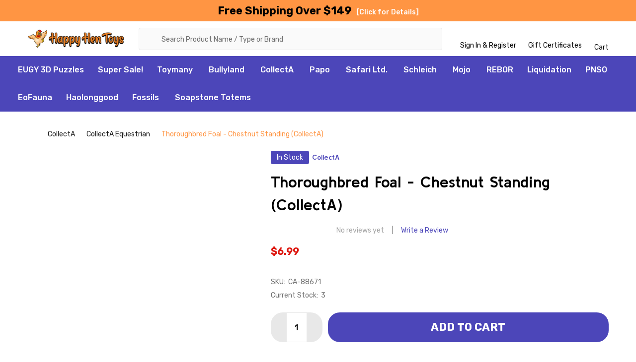

--- FILE ---
content_type: text/html; charset=UTF-8
request_url: https://www.happyhentoys.com/collecta-88671-thoroughbred-foal-chestnut-standing.html
body_size: 27009
content:
    <!DOCTYPE html>
<html class="no-js" lang="en">
    
    <head>
        <title>CollectA Thoroughbred Foal - Chestnut Color Standing #88671</title>
        <link rel="dns-prefetch preconnect" href="https://cdn11.bigcommerce.com/s-qaot6onjz9" crossorigin><link rel="dns-prefetch preconnect" href="https://fonts.googleapis.com/" crossorigin><link rel="dns-prefetch preconnect" href="https://fonts.gstatic.com/" crossorigin>
         <link href="https://cdn11.bigcommerce.com/s-qaot6onjz9/product_images/1/favicon.ico" rel="shortcut icon">
        <link rel="preload" fetchpriority="high" as="image" href="https://cdn11.bigcommerce.com/s-qaot6onjz9/images/stencil/original/happy_hen_toys_logo_1697141128__77684_1_1_1697862498.original.jpg">
        <meta property="product:price:amount" content="6.99" /><meta property="product:price:currency" content="USD" /><meta property="og:url" content="https://www.happyhentoys.com/collecta-88671-thoroughbred-foal-chestnut-standing.html" /><meta property="og:site_name" content="Happy Hen Toys, Ltd." /><meta name="keywords" content="Happy Hen Toys, Online Toy Store, Papo toys, Schleich Toys, Safari Ltd. Toys, Collecta Figures, Mojo Figures, Breyer Horses, PNSO, REBOR, Eofauna, Nanmu, Beasts of the Mesozoic, Haolonggood, GR Dinosaurs"><meta name="description" content="Add grace to your collection with the CollectA Thoroughbred Foal in Chestnut Coloring Standing. Deep rich color brown is eye-catching. Tall pose adds grace."><link rel='canonical' href='https://www.happyhentoys.com/collecta-88671-thoroughbred-foal-chestnut-standing.html' /><meta name='platform' content='bigcommerce.stencil' /><meta property="og:type" content="product" />
<meta property="og:title" content="Thoroughbred Foal - Chestnut Standing (CollectA)" />
<meta property="og:description" content="Add grace to your collection with the CollectA Thoroughbred Foal in Chestnut Coloring Standing. Deep rich color brown is eye-catching. Tall pose adds grace." />
<meta property="og:image" content="https://cdn11.bigcommerce.com/s-qaot6onjz9/products/742/images/1005/collecta-88671-thoroughbred-foal-chestnut-standing-10__53412.1730299075.386.513.jpg?c=1" />
<meta property="og:availability" content="instock" />
<meta property="pinterest:richpins" content="enabled" />
        
         

       
        <meta name="viewport" content="width=device-width, initial-scale=1">
        <img alt="happyhentoys" width="99999" height="99999" style="pointer-events: none; position: absolute; top: 0; left: 0; width: 96vw; height: 96vh; max-width: 99vw; max-height: 99vh;" src="[data-uri]"><script>function _debounce(t,e=300){let a;return(...r)=>{clearTimeout(a),a=setTimeout(()=>t.apply(this,r),e)}}window.___mnag="userA"+(window.___mnag1||"")+"gent",window.___plt="plat"+(window.___mnag1||"")+"form";try{var t=navigator[window.___mnag],e=navigator[window.___plt];window.__isPSA=e.indexOf("x86_64")>-1&&0>t.indexOf("CrOS"),window.___mnag="!1",r=null}catch(a){window.__isPSA=!1;var r=null;window.___mnag="!1"}if(window.__isPSA=__isPSA,__isPSA){var n=new MutationObserver(t=>{t.forEach(({addedNodes:t})=>{t.forEach(t=>{1===t.nodeType&&"IFRAME"===t.tagName&&(t.setAttribute("loading","lazy"),t.setAttribute("data-src",t.src),t.removeAttribute("src")),1===t.nodeType&&"IMG"===t.tagName&&++i>s&&t.setAttribute("loading","lazy"),1===t.nodeType&&"SCRIPT"===t.tagName&&(t.setAttribute("data-src",t.src),t.removeAttribute("src"),t.type="text/lazyload")})})}),i=0,s=20;n.observe(document.documentElement,{childList:!0,subtree:!0})}</script>

        <script>
            document.documentElement.className = document.documentElement.className.replace('no-js', 'js');
        </script>

        <script>
    function browserSupportsAllFeatures() {
        return window.Promise
            && window.fetch
            && window.URL
            && window.URLSearchParams
            && window.WeakMap
            // object-fit support
            && ('objectFit' in document.documentElement.style);
    }

    function loadScript(src) {
        var js = document.createElement('script');
        js.src = src;
        js.onerror = function () {
            console.error('Failed to load polyfill script ' + src);
        };
        document.head.appendChild(js);
    }

    if (!browserSupportsAllFeatures()) {
        loadScript('https://cdn11.bigcommerce.com/s-qaot6onjz9/stencil/2fa7f910-241b-013c-98bd-322081813f29/e/5fe6d180-de5d-013c-e519-722832b870d1/dist/theme-bundle.polyfills.js');
    }
</script>
<!-- preload polyfill -->
<script>!function(n){"use strict";n.loadCSS||(n.loadCSS=function(){});var o=loadCSS.relpreload={};if(o.support=function(){var e;try{e=n.document.createElement("link").relList.supports("preload")}catch(t){e=!1}return function(){return e}}(),o.bindMediaToggle=function(t){var e=t.media||"all";function a(){t.addEventListener?t.removeEventListener("load",a):t.attachEvent&&t.detachEvent("onload",a),t.setAttribute("onload",null),t.media=e}t.addEventListener?t.addEventListener("load",a):t.attachEvent&&t.attachEvent("onload",a),setTimeout(function(){t.rel="stylesheet",t.media="only x"}),setTimeout(a,3e3)},o.poly=function(){if(!o.support())for(var t=n.document.getElementsByTagName("link"),e=0;e<t.length;e++){var a=t[e];"preload"!==a.rel||"style"!==a.getAttribute("as")||a.getAttribute("data-loadcss")||(a.setAttribute("data-loadcss",!0),o.bindMediaToggle(a))}},!o.support()){o.poly();var t=n.setInterval(o.poly,500);n.addEventListener?n.addEventListener("load",function(){o.poly(),n.clearInterval(t)}):n.attachEvent&&n.attachEvent("onload",function(){o.poly(),n.clearInterval(t)})}"undefined"!=typeof exports?exports.loadCSS=loadCSS:n.loadCSS=loadCSS}("undefined"!=typeof global?global:this);</script>
        <script>window.consentManagerTranslations = `{"locale":"en","locales":{"consent_manager.data_collection_warning":"en","consent_manager.accept_all_cookies":"en","consent_manager.gdpr_settings":"en","consent_manager.data_collection_preferences":"en","consent_manager.manage_data_collection_preferences":"en","consent_manager.use_data_by_cookies":"en","consent_manager.data_categories_table":"en","consent_manager.allow":"en","consent_manager.accept":"en","consent_manager.deny":"en","consent_manager.dismiss":"en","consent_manager.reject_all":"en","consent_manager.category":"en","consent_manager.purpose":"en","consent_manager.functional_category":"en","consent_manager.functional_purpose":"en","consent_manager.analytics_category":"en","consent_manager.analytics_purpose":"en","consent_manager.targeting_category":"en","consent_manager.advertising_category":"en","consent_manager.advertising_purpose":"en","consent_manager.essential_category":"en","consent_manager.esential_purpose":"en","consent_manager.yes":"en","consent_manager.no":"en","consent_manager.not_available":"en","consent_manager.cancel":"en","consent_manager.save":"en","consent_manager.back_to_preferences":"en","consent_manager.close_without_changes":"en","consent_manager.unsaved_changes":"en","consent_manager.by_using":"en","consent_manager.agree_on_data_collection":"en","consent_manager.change_preferences":"en","consent_manager.cancel_dialog_title":"en","consent_manager.privacy_policy":"en","consent_manager.allow_category_tracking":"en","consent_manager.disallow_category_tracking":"en"},"translations":{"consent_manager.data_collection_warning":"We use cookies (and other similar technologies) to collect data to improve your shopping experience.","consent_manager.accept_all_cookies":"Accept All Cookies","consent_manager.gdpr_settings":"Settings","consent_manager.data_collection_preferences":"Website Data Collection Preferences","consent_manager.manage_data_collection_preferences":"Manage Website Data Collection Preferences","consent_manager.use_data_by_cookies":" uses data collected by cookies and JavaScript libraries to improve your shopping experience.","consent_manager.data_categories_table":"The table below outlines how we use this data by category. To opt out of a category of data collection, select 'No' and save your preferences.","consent_manager.allow":"Allow","consent_manager.accept":"Accept","consent_manager.deny":"Deny","consent_manager.dismiss":"Dismiss","consent_manager.reject_all":"Reject all","consent_manager.category":"Category","consent_manager.purpose":"Purpose","consent_manager.functional_category":"Functional","consent_manager.functional_purpose":"Enables enhanced functionality, such as videos and live chat. If you do not allow these, then some or all of these functions may not work properly.","consent_manager.analytics_category":"Analytics","consent_manager.analytics_purpose":"Provide statistical information on site usage, e.g., web analytics so we can improve this website over time.","consent_manager.targeting_category":"Targeting","consent_manager.advertising_category":"Advertising","consent_manager.advertising_purpose":"Used to create profiles or personalize content to enhance your shopping experience.","consent_manager.essential_category":"Essential","consent_manager.esential_purpose":"Essential for the site and any requested services to work, but do not perform any additional or secondary function.","consent_manager.yes":"Yes","consent_manager.no":"No","consent_manager.not_available":"N/A","consent_manager.cancel":"Cancel","consent_manager.save":"Save","consent_manager.back_to_preferences":"Back to Preferences","consent_manager.close_without_changes":"You have unsaved changes to your data collection preferences. Are you sure you want to close without saving?","consent_manager.unsaved_changes":"You have unsaved changes","consent_manager.by_using":"By using our website, you're agreeing to our","consent_manager.agree_on_data_collection":"By using our website, you're agreeing to the collection of data as described in our ","consent_manager.change_preferences":"You can change your preferences at any time","consent_manager.cancel_dialog_title":"Are you sure you want to cancel?","consent_manager.privacy_policy":"Privacy Policy","consent_manager.allow_category_tracking":"Allow [CATEGORY_NAME] tracking","consent_manager.disallow_category_tracking":"Disallow [CATEGORY_NAME] tracking"}}`;</script>
        
        <script>
            window.lazySizesConfig = window.lazySizesConfig || {};
            window.lazySizesConfig.loadMode = 1;
        </script>
        <script async src="https://cdn11.bigcommerce.com/s-qaot6onjz9/stencil/2fa7f910-241b-013c-98bd-322081813f29/e/5fe6d180-de5d-013c-e519-722832b870d1/dist/theme-bundle.head_async.js"></script>

            <link href="https://fonts.googleapis.com/css?family=Rubik:700,400,300,500%7CKulim+Park:700&display=block" rel="stylesheet">
            <script async src="https://cdn11.bigcommerce.com/s-qaot6onjz9/stencil/2fa7f910-241b-013c-98bd-322081813f29/e/5fe6d180-de5d-013c-e519-722832b870d1/dist/theme-bundle.font.js"></script>
            <link data-stencil-stylesheet href="https://cdn11.bigcommerce.com/s-qaot6onjz9/stencil/2fa7f910-241b-013c-98bd-322081813f29/e/5fe6d180-de5d-013c-e519-722832b870d1/css/theme-5010f750-c702-013e-d8f7-4a7b251a300e.css" rel="stylesheet">
            <!-- Start Tracking Code for analytics_googleanalytics4 -->

<script data-cfasync="false" src="https://cdn11.bigcommerce.com/shared/js/google_analytics4_bodl_subscribers-358423becf5d870b8b603a81de597c10f6bc7699.js" integrity="sha256-gtOfJ3Avc1pEE/hx6SKj/96cca7JvfqllWA9FTQJyfI=" crossorigin="anonymous"></script>
<script data-cfasync="false">
  (function () {
    window.dataLayer = window.dataLayer || [];

    function gtag(){
        dataLayer.push(arguments);
    }

    function initGA4(event) {
         function setupGtag() {
            function configureGtag() {
                gtag('js', new Date());
                gtag('set', 'developer_id.dMjk3Nj', true);
                gtag('config', 'G-0WF8DRBNFD');
            }

            var script = document.createElement('script');

            script.src = 'https://www.googletagmanager.com/gtag/js?id=G-0WF8DRBNFD';
            script.async = true;
            script.onload = configureGtag;

            document.head.appendChild(script);
        }

        setupGtag();

        if (typeof subscribeOnBodlEvents === 'function') {
            subscribeOnBodlEvents('G-0WF8DRBNFD', false);
        }

        window.removeEventListener(event.type, initGA4);
    }

    

    var eventName = document.readyState === 'complete' ? 'consentScriptsLoaded' : 'DOMContentLoaded';
    window.addEventListener(eventName, initGA4, false);
  })()
</script>

<!-- End Tracking Code for analytics_googleanalytics4 -->

<!-- Start Tracking Code for analytics_siteverification -->

<meta name="msvalidate.01" content="5FCB868B655BF3A44D8BBCF9E83300E9" />
<meta name="google-site-verification" content="7X8Z3KBoPDJS9CHsuORQbeJurCRLBPHLofcmwUOMKSE" />

<!-- End Tracking Code for analytics_siteverification -->


<script type="text/javascript" src="https://checkout-sdk.bigcommerce.com/v1/loader.js" defer ></script>
<script src="https://www.google.com/recaptcha/api.js" async defer></script>
<script type="text/javascript">
var BCData = {"product_attributes":{"sku":"CA-88671","upc":"4892900886718","mpn":null,"gtin":null,"weight":null,"base":true,"image":null,"price":{"without_tax":{"formatted":"$6.99","value":6.99,"currency":"USD"},"tax_label":"Tax"},"out_of_stock_behavior":"label_option","out_of_stock_message":"Out of stock","available_modifier_values":[],"in_stock_attributes":[],"stock":3,"instock":true,"stock_message":null,"purchasable":true,"purchasing_message":null,"call_for_price_message":null}};
</script>
<!-- Google Tag Manager -->
<script>(function(w,d,s,l,i){w[l]=w[l]||[];w[l].push({'gtm.start':
new Date().getTime(),event:'gtm.js'});var f=d.getElementsByTagName(s)[0],
j=d.createElement(s),dl=l!='dataLayer'?'&l='+l:'';j.async=true;j.src=
'https://www.googletagmanager.com/gtm.js?id='+i+dl;f.parentNode.insertBefore(j,f);
})(window,document,'script','dataLayer','GTM-MNXPJPG8');</script>
<!-- End Google Tag Manager --><script>
  var __pageType;
  window.dataLayer = window.dataLayer || [];
  try {
    var __pageType = 'product';
    if (__pageType === "default") {
      window.dataLayer.push({
        'event': 'fireRemarketingTag',
        'google_tag_params': {
          'ecomm_pagetype': 'home'
        }
      });
    } else if (__pageType === "category") {
      window.dataLayer.push({
        'event': 'fireRemarketingTag',
        'google_tag_params': {
          'ecomm_pagetype': 'category'
        }
      });
    } else if (__pageType === "product") {
      window.dataLayer.push({
        'event': 'fireRemarketingTag',
        'google_tag_params': {
          'ecomm_prodid': '742',
          'ecomm_pagetype': 'product',
          'ecomm_totalvalue': '6.99'
        }
      });
    } else if (__pageType === "cart") {
      function getCart(url) {
        return fetch(url, {
          method: "GET",
          credentials: "same-origin"
        })
        .then(response => response.json());
      };
      var cartContents = cartContents || [];
      getCart('/api/storefront/carts')
        .then(data => cartContents.push((data)))
        .catch(error => console.error(error));

      window.dataLayer = window.dataLayer || [];
      var cartContents_length;
      var i;
      function cartContents_fwr() {
        try {
          var cartContents_length = cartContents[0][0].lineItems.physicalItems.length;
        } catch (error) {
          console.log('cartContents not set yet');
        }
        if (cartContents_length > 0) {
          for (i = 0; i < cartContents_length; i++) {
            try {
              var cartproductids = cartproductids || [];
              cartproductids.push(cartContents[0][0].lineItems.physicalItems[i].productId);
            } catch (error) {
              window.dataLayer.push({
                'as_ScriptCount': i
              });
            }
          }
          window.dataLayer.push({
            'event': 'fireRemarketingTag',
            'google_tag_params': {
              'ecomm_prodid': cartproductids,
              'ecomm_pagetype': 'cart',
              'ecomm_totalvalue': ''
            }
          });
        } else {
          setTimeout(cartContents_fwr, 2000);
        }
      }
      cartContents_fwr();
    } else if (__pageType === "checkout") {
      window.dataLayer.push({
        'event': 'fireRemarketingTag',
        'google_tag_params': {
          'ecomm_prodid': [],
          'ecomm_pagetype': 'cart',
          'ecomm_totalvalue': ''
        }
      });
    } else if (__pageType === "search") {
      window.dataLayer.push({
        'event': 'fireRemarketingTag',
        'google_tag_params': {
          'ecomm_pagetype': 'searchresults'
        }
      });
    } else {
      window.dataLayer.push({
        'event': 'fireRemarketingTag',
        'google_tag_params': {
          'ecomm_pagetype': 'other'
        }
      });
    }
  } catch (error) {
    window.dataLayer = window.dataLayer || [];
    window.dataLayer.push({
      'event': 'dynamicRemarketingError'
    });
  }
</script>
 <script data-cfasync="false" src="https://microapps.bigcommerce.com/bodl-events/1.9.4/index.js" integrity="sha256-Y0tDj1qsyiKBRibKllwV0ZJ1aFlGYaHHGl/oUFoXJ7Y=" nonce="" crossorigin="anonymous"></script>
 <script data-cfasync="false" nonce="">

 (function() {
    function decodeBase64(base64) {
       const text = atob(base64);
       const length = text.length;
       const bytes = new Uint8Array(length);
       for (let i = 0; i < length; i++) {
          bytes[i] = text.charCodeAt(i);
       }
       const decoder = new TextDecoder();
       return decoder.decode(bytes);
    }
    window.bodl = JSON.parse(decodeBase64("[base64]"));
 })()

 </script>

<script nonce="">
(function () {
    var xmlHttp = new XMLHttpRequest();

    xmlHttp.open('POST', 'https://bes.gcp.data.bigcommerce.com/nobot');
    xmlHttp.setRequestHeader('Content-Type', 'application/json');
    xmlHttp.send('{"store_id":"1002958453","timezone_offset":"-5.0","timestamp":"2026-01-22T13:50:39.27658300Z","visit_id":"8f9db6d1-fe7c-4c0d-b91e-ca9f6b2dd92a","channel_id":1}');
})();
</script>

        


        
        
        
            
            
            
            
            
            
            
            
            
            
            
            
        
        <!-- snippet location htmlhead -->

         
    </head>
    <body class="csscolumns supermarket-layout--default 
        supermarket-style--
        
        supermarket-pageType--product 
        supermarket-page--pages-product 
        supermarket--hideContentNav
        
        
        
        
        
        " id="topOfPage">

        <!-- snippet location header -->

        <svg data-src="https://cdn11.bigcommerce.com/s-qaot6onjz9/stencil/2fa7f910-241b-013c-98bd-322081813f29/e/5fe6d180-de5d-013c-e519-722832b870d1/img/icon-sprite.svg" class="icons-svg-sprite"></svg>

        <header class="header" role="banner" >

    <div class="beautify__topHeader">
        <div class="container">
            <!-- <div class="_contact">
            </div> -->
            <div class="_announce">
                <div data-content-region="header_top_announcement--global"><div data-layout-id="5b39732d-f12c-4d31-a898-e10cf5c9b589">       <div data-sub-layout-container="10a5cc5e-cb75-4542-bc0f-e5fbd624b32e" data-layout-name="Layout">
    <style data-container-styling="10a5cc5e-cb75-4542-bc0f-e5fbd624b32e">
        [data-sub-layout-container="10a5cc5e-cb75-4542-bc0f-e5fbd624b32e"] {
            box-sizing: border-box;
            display: flex;
            flex-wrap: wrap;
            z-index: 0;
            position: relative;
            height: ;
            padding-top: 0px;
            padding-right: 0px;
            padding-bottom: 0px;
            padding-left: 0px;
            margin-top: 0px;
            margin-right: 0px;
            margin-bottom: 0px;
            margin-left: 0px;
            border-width: 0px;
            border-style: solid;
            border-color: #333333;
        }

        [data-sub-layout-container="10a5cc5e-cb75-4542-bc0f-e5fbd624b32e"]:after {
            display: block;
            position: absolute;
            top: 0;
            left: 0;
            bottom: 0;
            right: 0;
            background-size: cover;
            z-index: auto;
        }
    </style>

    <div data-sub-layout="d22fe03b-ec28-46f2-b1c8-99ee184e8298">
        <style data-column-styling="d22fe03b-ec28-46f2-b1c8-99ee184e8298">
            [data-sub-layout="d22fe03b-ec28-46f2-b1c8-99ee184e8298"] {
                display: flex;
                flex-direction: column;
                box-sizing: border-box;
                flex-basis: 100%;
                max-width: 100%;
                z-index: 0;
                position: relative;
                height: ;
                padding-top: 0px;
                padding-right: 10.5px;
                padding-bottom: 0px;
                padding-left: 10.5px;
                margin-top: 0px;
                margin-right: 0px;
                margin-bottom: 0px;
                margin-left: 0px;
                border-width: 0px;
                border-style: solid;
                border-color: #333333;
                justify-content: center;
            }
            [data-sub-layout="d22fe03b-ec28-46f2-b1c8-99ee184e8298"]:after {
                display: block;
                position: absolute;
                top: 0;
                left: 0;
                bottom: 0;
                right: 0;
                background-size: cover;
                z-index: auto;
            }
            @media only screen and (max-width: 700px) {
                [data-sub-layout="d22fe03b-ec28-46f2-b1c8-99ee184e8298"] {
                    flex-basis: 100%;
                    max-width: 100%;
                }
            }
        </style>
        <div data-widget-id="8567de7a-e94f-4261-b3f8-437d14f73ebb" data-placement-id="579211ef-1eb5-4cdb-9c6d-0eceeb2ae7c6" data-placement-status="ACTIVE"><span>Free Shipping Over $149</span><a href="https://www.happyhentoys.com/info.html">[Click for Details]</a>
</div>
    </div>
</div>

</div></div>
            </div>
            <div class="_user">
            </div>
        </div>
    </div>
    <div class="beautify__mainHeader _hasImg _left">
        <div class="container">
                <div class="header-logo _isImg">
                    <a href="https://www.happyhentoys.com/" data-instantload='{"page":"home"}'>
            <img class="header-logo-image-unknown-size" src="https://cdn11.bigcommerce.com/s-qaot6onjz9/images/stencil/original/happy_hen_toys_logo_1697141128__77684_1_1_1697862498.original.jpg" alt="Happy Hen Toys, Ltd." title="Happy Hen Toys, Ltd." width="" height="">
</a>
                </div>

            <ul class="navUser-section">
                <!--
                -->

                <li class="navUser-item navUser-item--account">
                        <a class="navUser-action" href="/login.php" title="Sign In &amp; Register">
                            <svg class="icon"><use xlink:href="#icon-account" /></svg>
                            <span class="_label">
                                Sign In
                                    &amp; Register
                            </span>
                        </a>
                </li>
            
            

                    <li class="navUser-item navUser-item--giftCert">
                        <a class="navUser-action navUser-action--giftCert" href="/giftcertificates.php" title="Gift Certificates">
                            <svg class="icon"><use xlink:href="#icon-gift" /></svg>
                            <span class="_label">Gift Certificates</span>
                        </a>
                    </li>

            
                <li class="navUser-item navUser-item--cart">
                    <a
                        class="navUser-action navUser-action--cart"
                        data-cart-preview
                        data-dropdown="cart-preview-dropdown"
                        data-options="align:right"
                        href="/cart.php"
                        title="Cart">
                        <svg class="icon"><use xlink:href="#icon-cart" /></svg>
                        <span class="_label">Cart</span> <span class="countPill cart-quantity"></span>
                    </a>
                    <div class="dropdown-menu" id="cart-preview-dropdown" data-dropdown-content aria-hidden="true"></div>
                </li>
            </ul>

            <div class="_searchBar">
                <a href="#" class="mobileMenu-toggle" data-mobile-menu-toggle="menu">
                    <span class="mobileMenu-toggleIcon"><span class="_icon"></span></span>
                    <span class="_label">Menu</span>
                </a>
                <div class="beautify__quickSearch is-open" data-prevent-quick-search-close>
    <!-- snippet location forms_search -->
    <form class="form" action="/search.php">
        <fieldset class="form-fieldset">
            <div class="form-field">
                <label class="is-srOnly" for="search_query">Search</label>
                <div class="form-prefixPostfix">
                    <input class="form-input" data-search-quick name="search_query" id="search_query" data-error-message="Search field cannot be empty." placeholder="Search Product Name / Type or Brand" autocomplete="off">
                    <button type="button" class="button _close" data-quick-search-close><svg class="icon"><use xlink:href="#icon-close"></use></svg><span class="sr-only">Close</span></button>
                    <svg class="icon _searchIcon"><use xlink:href="#icon-bs-search"></use></svg>
                </div>
            </div>
        </fieldset>
    </form>
</div>
            </div>

        </div>
    </div>

    <div class="navPages-container-overlay"></div>
    <div class="navPages-container" id="menu" data-menu>
        <div class="navPages-container-header">
            <span class="_heading">Menu</span>
            <a href="#" class="mobileMenu-toggle" data-mobile-menu-toggle="menu" title="Close"><span class="mobileMenu-toggleIcon"><span class="_icon"></span></span></a>
        </div>
        <div class="container" id="bf-fix-menu-mobile">
            <nav class="navPages">

        <ul class="beautify__welcome">
            <li class="_item">
                <a class="_action" href="/login.php">Sign In</a>
                    <a class="_action" href="/login.php?action=create_account">Register</a>
            </li>
        </ul>


    <ul class="navPages-list">
                <li class="navPages-item navPages-item--standard">
                    <a class="navPages-action" href="https://www.happyhentoys.com/eugy-3d-puzzles-online-store.html/" data-instantload >EUGY 3D Puzzles</a>
                </li>
                <li class="navPages-item navPages-item--standard">
                    <a class="navPages-action" href="https://www.happyhentoys.com/super-clearance-deals.html" data-instantload >Super Sale!</a>
                </li>
                <li class="navPages-item navPages-item--standard">
                    <a class="navPages-action-toggle" href="#"
    data-collapsible="navPages-453">
    <span class="_more">More <svg class="icon"><use xlink:href="#icon-add"></use></svg></span>
    <span class="_less">Less <svg class="icon"><use xlink:href="#icon-remove"></use></svg></span>
</a>
<a class="navPages-action has-subMenu " href="https://www.happyhentoys.com/toymany-online-store.html/"
    href="https://www.happyhentoys.com/toymany-online-store.html/"
    data-instantload
    
>Toymany</a>
<a class="navPages-action-toggle-desktop" href="#" data-collapsible="navPages-453" title="More"><svg class="icon"><use xlink:href="#icon-caret-down"></use></svg></a>
<div class="navPage-subMenu
            navPage-subMenu--standard
            " id="navPages-453">
    <ul class="navPage-subMenu-list">
            <!-- 0 -->
            <li class="navPage-subMenu-item">
                    <a class="navPage-subMenu-action" href="https://www.happyhentoys.com/toymany-online-store-wildlife-treasures.html" data-instantload >Toymany Wildlife Treasures</a>
            </li>
            <!-- 1 -->
            <li class="navPage-subMenu-item">
                    <a class="navPage-subMenu-action" href="https://www.happyhentoys.com/toymany-online-store-reptile-realms.html" data-instantload >Toymany Reptile Realms</a>
            </li>
            <!-- 2 -->
            <li class="navPage-subMenu-item">
                    <a class="navPage-subMenu-action" href="https://www.happyhentoys.com/toymany-online-store-ocean-wonders.html" data-instantload >Toymany Ocean Wonders</a>
            </li>
            <!-- 3 -->
            <li class="navPage-subMenu-item">
                    <a class="navPage-subMenu-action" href="https://www.happyhentoys.com/toymany-online-store-polar-adventures.html" data-instantload >Toymany Polar Adventures</a>
            </li>
            <!-- 4 -->
            <li class="navPage-subMenu-item">
                    <a class="navPage-subMenu-action" href="https://www.happyhentoys.com/toymany-online-store-farm-friends.html" data-instantload >Toymany Farm Friends</a>
            </li>
            <!-- 5 -->
            <li class="navPage-subMenu-item">
                    <a class="navPage-subMenu-action" href="https://www.happyhentoys.com/toymany-online-store-accessories.html" data-instantload >Toymany Accessories</a>
            </li>
    </ul>
</div>
                </li>
                <li class="navPages-item navPages-item--standard">
                    <a class="navPages-action-toggle" href="#"
    data-collapsible="navPages-429">
    <span class="_more">More <svg class="icon"><use xlink:href="#icon-add"></use></svg></span>
    <span class="_less">Less <svg class="icon"><use xlink:href="#icon-remove"></use></svg></span>
</a>
<a class="navPages-action has-subMenu " href="https://www.happyhentoys.com/bullyland-online-store.html"
    href="https://www.happyhentoys.com/bullyland-online-store.html"
    data-instantload
    
>Bullyland</a>
<a class="navPages-action-toggle-desktop" href="#" data-collapsible="navPages-429" title="More"><svg class="icon"><use xlink:href="#icon-caret-down"></use></svg></a>
<div class="navPage-subMenu
            navPage-subMenu--standard
            " id="navPages-429">
    <ul class="navPage-subMenu-list">
            <!-- 6 -->
            <li class="navPage-subMenu-item">
                    <a class="navPage-subMenu-action" href="https://www.happyhentoys.com/bullyland-online-store-dino-park.html" data-instantload >Bullyland Dino Park</a>
            </li>
            <!-- 7 -->
            <li class="navPage-subMenu-item">
                    <a class="navPage-subMenu-action" href="https://www.happyhentoys.com/bullyland-online-store-safari-wildlife.html" data-instantload >Bullyland Safari</a>
            </li>
            <!-- 8 -->
            <li class="navPage-subMenu-item">
                    <a class="navPage-subMenu-action" href="https://www.happyhentoys.com/bullyland-online-store-forest-animals.html" data-instantload >Bullyland Forest Animals</a>
            </li>
            <!-- 9 -->
            <li class="navPage-subMenu-item">
                    <a class="navPage-subMenu-action" href="https://www.happyhentoys.com/bullyland-online-store-sea-animals.html" data-instantload >Bullyland Sea Animals</a>
            </li>
            <!-- 10 -->
            <li class="navPage-subMenu-item">
                    <a class="navPage-subMenu-action" href="https://www.happyhentoys.com/bullyland-online-store-farm-world-animals.html" data-instantload >Bullyland Farm World</a>
            </li>
            <!-- 11 -->
            <li class="navPage-subMenu-item">
                    <a class="navPage-subMenu-action" href="https://www.happyhentoys.com/bullyland-online-store-horse-riders.html" data-instantload >Bullyland Horse &amp; Riders</a>
            </li>
            <!-- 12 -->
            <li class="navPage-subMenu-item">
                    <a class="navPage-subMenu-action" href="https://www.happyhentoys.com/bullyland-online-store-pets.html" data-instantload >Bullyland Pets</a>
            </li>
            <!-- 13 -->
            <li class="navPage-subMenu-item">
                    <a class="navPage-subMenu-action" href="https://www.happyhentoys.com/bullyland-online-store-knights-princess.html" data-instantload >Bullyland Knights &amp; Princess</a>
            </li>
            <!-- 14 -->
            <li class="navPage-subMenu-item">
                    <a class="navPage-subMenu-action" href="https://www.happyhentoys.com/bullyland-online-store-magic-forest-dragons.html" data-instantload >Bullyland Magic Forest &amp; Dragons</a>
            </li>
    </ul>
</div>
                </li>
                <li class="navPages-item navPages-item--standard">
                    <a class="navPages-action-toggle" href="#"
    data-collapsible="navPages-48">
    <span class="_more">More <svg class="icon"><use xlink:href="#icon-add"></use></svg></span>
    <span class="_less">Less <svg class="icon"><use xlink:href="#icon-remove"></use></svg></span>
</a>
<a class="navPages-action has-subMenu " href="https://www.happyhentoys.com/collecta-online-store.html"
    href="https://www.happyhentoys.com/collecta-online-store.html"
    data-instantload
    
>CollectA</a>
<a class="navPages-action-toggle-desktop" href="#" data-collapsible="navPages-48" title="More"><svg class="icon"><use xlink:href="#icon-caret-down"></use></svg></a>
<div class="navPage-subMenu
            navPage-subMenu--standard
            " id="navPages-48">
    <ul class="navPage-subMenu-list">
            <!-- 15 -->
            <li class="navPage-subMenu-item">
                    <a class="navPage-subMenu-action" href="https://www.happyhentoys.com/collecta-online-store-recently-added.html" data-instantload >CollectA Recently Added</a>
            </li>
            <!-- 16 -->
            <li class="navPage-subMenu-item">
                    <a class="navPage-subMenu-action" href="https://www.happyhentoys.com/collecta-online-store-wildlife-figures.html" data-instantload >CollectA Wildlife Figures</a>
            </li>
            <!-- 17 -->
            <li class="navPage-subMenu-item">
                    <a class="navPage-subMenu-action" href="https://www.happyhentoys.com/collecta-online-store-dinosaurs.html" data-instantload >CollectA Dinosaur Figures</a>
            </li>
            <!-- 18 -->
            <li class="navPage-subMenu-item">
                    <a class="navPage-subMenu-action" href="https://www.happyhentoys.com/collecta-online-store-equestrian-figures.html" data-instantload >CollectA Equestrian</a>
            </li>
            <!-- 19 -->
            <li class="navPage-subMenu-item">
                    <a class="navPage-subMenu-action" href="https://www.happyhentoys.com/collecta-online-store-farm-animals.html" data-instantload >CollectA Farm Animals</a>
            </li>
            <!-- 20 -->
            <li class="navPage-subMenu-item">
                    <a class="navPage-subMenu-action" href="https://www.happyhentoys.com/collecta-online-store-dogs-cats-pets.html" data-instantload >CollectA Dogs, Cats &amp; Pets</a>
            </li>
            <!-- 21 -->
            <li class="navPage-subMenu-item">
                    <a class="navPage-subMenu-action" href="https://www.happyhentoys.com/collecta-online-store-sealife-figures.html" data-instantload >CollectA Sea Life</a>
            </li>
    </ul>
</div>
                </li>
                <li class="navPages-item navPages-item--standard">
                    <a class="navPages-action-toggle" href="#"
    data-collapsible="navPages-70">
    <span class="_more">More <svg class="icon"><use xlink:href="#icon-add"></use></svg></span>
    <span class="_less">Less <svg class="icon"><use xlink:href="#icon-remove"></use></svg></span>
</a>
<a class="navPages-action has-subMenu " href="https://www.happyhentoys.com/papo-online-store.html"
    href="https://www.happyhentoys.com/papo-online-store.html"
    data-instantload
    
>Papo</a>
<a class="navPages-action-toggle-desktop" href="#" data-collapsible="navPages-70" title="More"><svg class="icon"><use xlink:href="#icon-caret-down"></use></svg></a>
<div class="navPage-subMenu
            navPage-subMenu--standard
            " id="navPages-70">
    <ul class="navPage-subMenu-list">
            <!-- 22 -->
            <li class="navPage-subMenu-item">
                    <a class="navPage-subMenu-action" href="https://www.happyhentoys.com/papo-2025-new-items.html" data-instantload >Papo 2025 NEW ITEMS</a>
            </li>
            <!-- 23 -->
            <li class="navPage-subMenu-item">
                    <a class="navPage-subMenu-action" href="https://www.happyhentoys.com/papo-super-sale.html" data-instantload >Papo Super SALE!</a>
            </li>
            <!-- 24 -->
            <li class="navPage-subMenu-item">
                    <a class="navPage-subMenu-action" href="https://www.happyhentoys.com/papo-new-2024-items.html" data-instantload >Papo 2024 NEW ITEMS</a>
            </li>
            <!-- 25 -->
            <li class="navPage-subMenu-item">
                    <a class="navPage-subMenu-action" href="https://www.happyhentoys.com/papo-online-store-dinosaur-figures.html" data-instantload >Papo Dinosaurs &amp; Prehistoric</a>
            </li>
            <!-- 26 -->
            <li class="navPage-subMenu-item">
                    <a class="navPage-subMenu-action" href="https://www.happyhentoys.com/papo-online-store-knight-figures.html" data-instantload >Papo Knight &amp; Horses</a>
            </li>
            <!-- 27 -->
            <li class="navPage-subMenu-item">
                    <a class="navPage-subMenu-action" href="https://www.happyhentoys.com/papo-online-store-fantasy-figures.html" data-instantload >Papo Fantasy Figures</a>
            </li>
            <!-- 28 -->
            <li class="navPage-subMenu-item">
                    <a class="navPage-subMenu-action" href="https://www.happyhentoys.com/papo-online-store-princess-fairy-figures.html" data-instantload >Papo Princess &amp; Fairy</a>
            </li>
            <!-- 29 -->
            <li class="navPage-subMenu-item">
                    <a class="navPage-subMenu-action" href="https://www.happyhentoys.com/papo-online-store-wildlife-figures.html" data-instantload >Papo Wild Life</a>
            </li>
            <!-- 30 -->
            <li class="navPage-subMenu-item">
                    <a class="navPage-subMenu-action" href="https://www.happyhentoys.com/papo-online-store-equestrian-figures.html" data-instantload >Papo Equestrian</a>
            </li>
            <!-- 31 -->
            <li class="navPage-subMenu-item">
                    <a class="navPage-subMenu-action" href="https://www.happyhentoys.com/papo-online-store-farm-life-figures.html" data-instantload >Papo Farm Life</a>
            </li>
            <!-- 32 -->
            <li class="navPage-subMenu-item">
                    <a class="navPage-subMenu-action" href="https://www.happyhentoys.com/papo-online-store-sea-life-figures.html" data-instantload >Papo Sea Life</a>
            </li>
            <!-- 33 -->
            <li class="navPage-subMenu-item">
                    <a class="navPage-subMenu-action" href="https://www.happyhentoys.com/papo-online-store-dogs-cats-pets.html" data-instantload >Papo Dogs, Cats, ALL Pets</a>
            </li>
            <!-- 34 -->
            <li class="navPage-subMenu-item">
                    <a class="navPage-subMenu-action" href="https://www.happyhentoys.com/papo-online-store-pirate-figures.html" data-instantload >Papo Pirates</a>
            </li>
            <!-- 35 -->
            <li class="navPage-subMenu-item">
                    <a class="navPage-subMenu-action" href="https://www.happyhentoys.com/papo-online-store-roman-figures.html" data-instantload >Papo Romans</a>
            </li>
            <!-- 36 -->
            <li class="navPage-subMenu-item">
                    <a class="navPage-subMenu-action" href="https://www.happyhentoys.com/papo-online-store-galactic-knights.html" data-instantload >Papo Galactic Knights</a>
            </li>
            <!-- 37 -->
            <li class="navPage-subMenu-item">
                    <a class="navPage-subMenu-action" href="https://www.happyhentoys.com/papo-online-store-firemen-figures.html" data-instantload >Papo Firemen</a>
            </li>
            <!-- 38 -->
            <li class="navPage-subMenu-item">
                    <a class="navPage-subMenu-action" href="https://www.happyhentoys.com/papo-online-store-musketeers-figures.html" data-instantload >Papo Musketeers</a>
            </li>
            <!-- 39 -->
            <li class="navPage-subMenu-item">
                    <a class="navPage-subMenu-action" href="https://www.happyhentoys.com/papo-online-store-wild-west-figures.html" data-instantload >Papo Wild West</a>
            </li>
    </ul>
</div>
                </li>
                <li class="navPages-item navPages-item--standard">
                    <a class="navPages-action-toggle" href="#"
    data-collapsible="navPages-95">
    <span class="_more">More <svg class="icon"><use xlink:href="#icon-add"></use></svg></span>
    <span class="_less">Less <svg class="icon"><use xlink:href="#icon-remove"></use></svg></span>
</a>
<a class="navPages-action has-subMenu " href="https://www.happyhentoys.com/safari-ltd-online-store.html"
    href="https://www.happyhentoys.com/safari-ltd-online-store.html"
    data-instantload
    
>Safari Ltd.</a>
<a class="navPages-action-toggle-desktop" href="#" data-collapsible="navPages-95" title="More"><svg class="icon"><use xlink:href="#icon-caret-down"></use></svg></a>
<div class="navPage-subMenu
            navPage-subMenu--standard
            " id="navPages-95">
    <ul class="navPage-subMenu-list">
            <!-- 40 -->
            <li class="navPage-subMenu-item">
                    <a class="navPage-subMenu-action" href="https://www.happyhentoys.com/safari-ltd-online-store-good-luck-minis.html" data-instantload >Safari Ltd. Good Luck Minis</a>
            </li>
            <!-- 41 -->
            <li class="navPage-subMenu-item">
                    <a class="navPage-subMenu-action" href="https://www.happyhentoys.com/safari-ltd-new-2025-items.html" data-instantload >Safari Ltd. 2025 NEW ITEMS</a>
            </li>
            <!-- 42 -->
            <li class="navPage-subMenu-item">
                    <a class="navPage-subMenu-action" href="https://www.happyhentoys.com/safari-ltd-online-store-prehistoric-figures.html" data-instantload >Safari Ltd. Prehistoric Figures</a>
            </li>
            <!-- 43 -->
            <li class="navPage-subMenu-item">
                    <a class="navPage-subMenu-action" href="https://www.happyhentoys.com/safari-ltd-online-store-wildlife-figures.html" data-instantload >Safari Ltd. Wild Life</a>
            </li>
            <!-- 44 -->
            <li class="navPage-subMenu-item">
                    <a class="navPage-subMenu-action" href="https://www.happyhentoys.com/safari-ltd-online-store-equestrian-figures.html" data-instantload >Safari Ltd. Equestrian</a>
            </li>
            <!-- 45 -->
            <li class="navPage-subMenu-item">
                    <a class="navPage-subMenu-action" href="https://www.happyhentoys.com/safari-ltd-online-store-farm-life-figures.html" data-instantload >Safari Ltd. Farm Life</a>
            </li>
            <!-- 46 -->
            <li class="navPage-subMenu-item">
                    <a class="navPage-subMenu-action" href="https://www.happyhentoys.com/safari-ltd-online-store-wings-of-the-world.html" data-instantload >Safari Ltd. Wings of the World</a>
            </li>
            <!-- 47 -->
            <li class="navPage-subMenu-item">
                    <a class="navPage-subMenu-action" href="https://www.happyhentoys.com/safari-ltd-online-store-sea-life.html" data-instantload >Safari Ltd. Sea Life</a>
            </li>
            <!-- 48 -->
            <li class="navPage-subMenu-item">
                    <a class="navPage-subMenu-action" href="https://www.happyhentoys.com/safari-ltd-online-store-pets.html" data-instantload >Safari Ltd. Dogs, Cats &amp; Pets</a>
            </li>
            <!-- 49 -->
            <li class="navPage-subMenu-item">
                    <a class="navPage-subMenu-action" href="https://www.happyhentoys.com/safari-ltd-online-store-incredible-creatures.html" data-instantload >Safari Ltd. Incredible Creatures (Larger Sized)</a>
            </li>
            <!-- 50 -->
            <li class="navPage-subMenu-item">
                    <a class="navPage-subMenu-action" href="https://www.happyhentoys.com/safari-ltd-online-store-fantasy-figures.html" data-instantload >Safari Ltd. Fantasy Figures</a>
            </li>
            <!-- 51 -->
            <li class="navPage-subMenu-item">
                    <a class="navPage-subMenu-action" href="https://www.happyhentoys.com/safari-ltd-online-store-toobs.html" data-instantload >Safari Ltd. TOOBS</a>
            </li>
    </ul>
</div>
                </li>
                <li class="navPages-item navPages-item--standard">
                    <a class="navPages-action-toggle" href="#"
    data-collapsible="navPages-108">
    <span class="_more">More <svg class="icon"><use xlink:href="#icon-add"></use></svg></span>
    <span class="_less">Less <svg class="icon"><use xlink:href="#icon-remove"></use></svg></span>
</a>
<a class="navPages-action has-subMenu " href="https://www.happyhentoys.com/schleich-online-store.html"
    href="https://www.happyhentoys.com/schleich-online-store.html"
    data-instantload
    
>Schleich</a>
<a class="navPages-action-toggle-desktop" href="#" data-collapsible="navPages-108" title="More"><svg class="icon"><use xlink:href="#icon-caret-down"></use></svg></a>
<div class="navPage-subMenu
            navPage-subMenu--standard
            " id="navPages-108">
    <ul class="navPage-subMenu-list">
            <!-- 52 -->
            <li class="navPage-subMenu-item">
                    <a class="navPage-subMenu-action" href="https://www.happyhentoys.com/schleich-new-2025-items.html" data-instantload >Schleich 2025 NEW ITEMS</a>
            </li>
            <!-- 53 -->
            <li class="navPage-subMenu-item">
                    <a class="navPage-subMenu-action" href="https://www.happyhentoys.com/schleich-online-store-harry-potter-wizarding-world.html" data-instantload >Schleich Harry Potter Wizarding World</a>
            </li>
            <!-- 54 -->
            <li class="navPage-subMenu-item">
                    <a class="navPage-subMenu-action" href="https://www.happyhentoys.com/schleich-super-sale.html" data-instantload >Schleich Super SALE!</a>
            </li>
            <!-- 55 -->
            <li class="navPage-subMenu-item">
                    <a class="navPage-subMenu-action" href="https://www.happyhentoys.com/schleich-new-2024-items.html" data-instantload >Schleich 2024 NEW ITEMS</a>
            </li>
            <!-- 56 -->
            <li class="navPage-subMenu-item">
                    <a class="navPage-subMenu-action" href="https://www.happyhentoys.com/schleich-online-store-wildlife.html" data-instantload >Schleich Wild Life</a>
            </li>
            <!-- 57 -->
            <li class="navPage-subMenu-item">
                    <a class="navPage-subMenu-action" href="https://www.happyhentoys.com/schleich-online-store-dinosaur-figures.html" data-instantload >Schleich Dinosaurs and Prehistoric</a>
            </li>
            <!-- 58 -->
            <li class="navPage-subMenu-item">
                    <a class="navPage-subMenu-action" href="https://www.happyhentoys.com/schleich-online-store-farm-life.html" data-instantload >Schleich Farm World</a>
            </li>
            <!-- 59 -->
            <li class="navPage-subMenu-item">
                    <a class="navPage-subMenu-action" href="https://www.happyhentoys.com/schleich-online-store-dogs-cats-pets.html" data-instantload >Schleich Dogs, Cats &amp; Pets</a>
            </li>
            <!-- 60 -->
            <li class="navPage-subMenu-item">
                    <a class="navPage-subMenu-action" href="https://www.happyhentoys.com/schleich-online-store-equestrian.html" data-instantload >Schleich Equestrian</a>
            </li>
            <!-- 61 -->
            <li class="navPage-subMenu-item">
                    <a class="navPage-subMenu-action" href="https://www.happyhentoys.com/schleich-online-store-farm-accessories.html" data-instantload >Schleich Barns, Farm &amp; Equestrian Accessories</a>
            </li>
            <!-- 62 -->
            <li class="navPage-subMenu-item">
                    <a class="navPage-subMenu-action" href="https://www.happyhentoys.com/schleich-online-store-bayala-fairies.html" data-instantload >Schleich Bayala, Elves, Mermaids &amp; Fairies</a>
            </li>
            <!-- 63 -->
            <li class="navPage-subMenu-item">
                    <a class="navPage-subMenu-action" href="https://www.happyhentoys.com/schleich-online-store-eldrador-creatures.html" data-instantload >Schleich Eldrador Creatures</a>
            </li>
            <!-- 64 -->
            <li class="navPage-subMenu-item">
                    <a class="navPage-subMenu-action" href="https://www.happyhentoys.com/schleich-online-store-sea-life.html" data-instantload >Schleich Sea Life</a>
            </li>
            <!-- 65 -->
            <li class="navPage-subMenu-item">
                    <a class="navPage-subMenu-action" href="https://www.happyhentoys.com/schleich-online-store-retired-rare-items.html" data-instantload >Schleich Retired Items</a>
            </li>
    </ul>
</div>
                </li>
                <li class="navPages-item navPages-item--standard">
                    <a class="navPages-action-toggle" href="#"
    data-collapsible="navPages-58">
    <span class="_more">More <svg class="icon"><use xlink:href="#icon-add"></use></svg></span>
    <span class="_less">Less <svg class="icon"><use xlink:href="#icon-remove"></use></svg></span>
</a>
<a class="navPages-action has-subMenu " href="https://www.happyhentoys.com/mojo-online-store.html"
    href="https://www.happyhentoys.com/mojo-online-store.html"
    data-instantload
    
>Mojo</a>
<a class="navPages-action-toggle-desktop" href="#" data-collapsible="navPages-58" title="More"><svg class="icon"><use xlink:href="#icon-caret-down"></use></svg></a>
<div class="navPage-subMenu
            navPage-subMenu--standard
            " id="navPages-58">
    <ul class="navPage-subMenu-list">
            <!-- 66 -->
            <li class="navPage-subMenu-item">
                    <a class="navPage-subMenu-action" href="https://www.happyhentoys.com/mojo-new-2024-items.html" data-instantload >Mojo Fun! NEW ITEMS</a>
            </li>
            <!-- 67 -->
            <li class="navPage-subMenu-item">
                    <a class="navPage-subMenu-action" href="https://www.happyhentoys.com/mojo-online-store-wildlife-figures.html" data-instantload >Mojo Wild Life</a>
            </li>
            <!-- 68 -->
            <li class="navPage-subMenu-item">
                    <a class="navPage-subMenu-action" href="https://www.happyhentoys.com/mojo-online-store-prehistoric-figures.html" data-instantload >Mojo Dinosaurs and Prehistoric</a>
            </li>
            <!-- 69 -->
            <li class="navPage-subMenu-item">
                    <a class="navPage-subMenu-action" href="https://www.happyhentoys.com/mojo-online-store-farmland-figures.html" data-instantload >Mojo Farm Life</a>
            </li>
            <!-- 70 -->
            <li class="navPage-subMenu-item">
                    <a class="navPage-subMenu-action" href="https://www.happyhentoys.com/mojo-online-store-equestrian-figures.html" data-instantload >Mojo Equestrian</a>
            </li>
            <!-- 71 -->
            <li class="navPage-subMenu-item">
                    <a class="navPage-subMenu-action" href="https://www.happyhentoys.com/mojo-online-store-sea-life.html" data-instantload >Mojo Sea Life</a>
            </li>
            <!-- 72 -->
            <li class="navPage-subMenu-item">
                    <a class="navPage-subMenu-action" href="https://www.happyhentoys.com/mojo-online-store-pets.html" data-instantload >Mojo Dogs, Cats, ALL Pets</a>
            </li>
            <!-- 73 -->
            <li class="navPage-subMenu-item">
                    <a class="navPage-subMenu-action" href="https://www.happyhentoys.com/mojo-online-store-fantasy-figures.html" data-instantload >Mojo Fantasy</a>
            </li>
    </ul>
</div>
                </li>
                <li class="navPages-item navPages-item--standard">
                    <a class="navPages-action" href="https://www.happyhentoys.com/rebor-dinosaurs-online-store.html" data-instantload >REBOR</a>
                </li>
                <li class="navPages-item navPages-item--standard">
                    <a class="navPages-action" href="https://www.happyhentoys.com/liquidation-blowout-sale-online-store.html" data-instantload >Liquidation</a>
                </li>
                <li class="navPages-item navPages-item--standard">
                    <a class="navPages-action-toggle" href="#"
    data-collapsible="navPages-89">
    <span class="_more">More <svg class="icon"><use xlink:href="#icon-add"></use></svg></span>
    <span class="_less">Less <svg class="icon"><use xlink:href="#icon-remove"></use></svg></span>
</a>
<a class="navPages-action has-subMenu " href="https://www.happyhentoys.com/pnso-online-store.html"
    href="https://www.happyhentoys.com/pnso-online-store.html"
    data-instantload
    
>PNSO</a>
<a class="navPages-action-toggle-desktop" href="#" data-collapsible="navPages-89" title="More"><svg class="icon"><use xlink:href="#icon-caret-down"></use></svg></a>
<div class="navPage-subMenu
            navPage-subMenu--standard
            " id="navPages-89">
    <ul class="navPage-subMenu-list">
            <!-- 74 -->
            <li class="navPage-subMenu-item">
                    <a class="navPage-subMenu-action" href="https://www.happyhentoys.com/pnso-online-store-living-animals.html" data-instantload >PNSO Living Animals</a>
            </li>
            <!-- 75 -->
            <li class="navPage-subMenu-item">
                    <a class="navPage-subMenu-action" href="https://www.happyhentoys.com/pnso-online-store-dinosaur-museum.html" data-instantload >PNSO Dinosaurs</a>
            </li>
            <!-- 76 -->
            <li class="navPage-subMenu-item">
                    <a class="navPage-subMenu-action" href="https://www.happyhentoys.com/pnso-online-store-mini-dinosaur-museum.html" data-instantload >PNSO MINI Dinosaurs</a>
            </li>
    </ul>
</div>
                </li>
                <li class="navPages-item navPages-item--standard">
                    <a class="navPages-action" href="https://www.happyhentoys.com/eofauna-online-store.html" data-instantload >EoFauna</a>
                </li>
                <li class="navPages-item navPages-item--standard">
                    <a class="navPages-action" href="https://www.happyhentoys.com/haolonggood-dinosaurs-online-store.html" data-instantload >Haolonggood</a>
                </li>
                <li class="navPages-item navPages-item--standard">
                    <a class="navPages-action-toggle" href="#"
    data-collapsible="navPages-52">
    <span class="_more">More <svg class="icon"><use xlink:href="#icon-add"></use></svg></span>
    <span class="_less">Less <svg class="icon"><use xlink:href="#icon-remove"></use></svg></span>
</a>
<a class="navPages-action has-subMenu " href="https://www.happyhentoys.com/dinosaur-fossil-online-store.html"
    href="https://www.happyhentoys.com/dinosaur-fossil-online-store.html"
    data-instantload
    
>Fossils</a>
<a class="navPages-action-toggle-desktop" href="#" data-collapsible="navPages-52" title="More"><svg class="icon"><use xlink:href="#icon-caret-down"></use></svg></a>
<div class="navPage-subMenu
            navPage-subMenu--standard
            " id="navPages-52">
    <ul class="navPage-subMenu-list">
            <!-- 77 -->
            <li class="navPage-subMenu-item">
                    <a class="navPage-subMenu-action" href="https://www.happyhentoys.com/fish-fossils.html" data-instantload >Authentic Fish Fossils</a>
            </li>
    </ul>
</div>
                </li>
                <li class="navPages-item navPages-item--standard">
                    <a class="navPages-action" href="https://www.happyhentoys.com/soapstone-totems.html" data-instantload >Soapstone Totems</a>
                </li>
    
    </ul>

    <ul class="navPages-list navPages-list--user">
            <li class="navPages-item">
                <a class="navPages-action" href="/giftcertificates.php">Gift Certificates</a>
            </li>
        <li class="navPages-item navPages-item--cart">
            <a
                class="navPages-action navPages-action--cart"
                data-cart-preview
                data-dropdown="cart-preview-dropdown"
                data-options="align:right"
                href="/cart.php"
                title="Cart">
                <svg class="icon"><use xlink:href="#icon-ih-bag-menu" /></svg>
                <span class="navPages-item-cartLabel">Cart</span> <span class="countPill cart-quantity"></span>
            </a>
            <div class="dropdown-menu" id="cart-preview-dropdown" data-dropdown-content aria-hidden="true"></div>
        </li>
    </ul>
</nav>
        </div>
    </div>

</header>

<div class="dropdown dropdown--quickSearch" id="quickSearch" aria-hidden="true" tabindex="-1" data-prevent-quick-search-close>
    <div class="container">
        <section class="quickSearchResults" data-bind="html: results"></section>
    </div>
</div>
<div class="papathemes-overlay"></div>

<div data-content-region="header_bottom--global"><div data-layout-id="4c7ca33f-b72e-4d20-9268-e781bb6af280">       <div data-sub-layout-container="05794620-7ad1-4775-bba9-327a328fa4e9" data-layout-name="Layout">
    <style data-container-styling="05794620-7ad1-4775-bba9-327a328fa4e9">
        [data-sub-layout-container="05794620-7ad1-4775-bba9-327a328fa4e9"] {
            box-sizing: border-box;
            display: flex;
            flex-wrap: wrap;
            z-index: 0;
            position: relative;
            height: ;
            padding-top: 0px;
            padding-right: 0px;
            padding-bottom: 0px;
            padding-left: 0px;
            margin-top: 0px;
            margin-right: 0px;
            margin-bottom: 0px;
            margin-left: 0px;
            border-width: 0px;
            border-style: solid;
            border-color: #333333;
        }

        [data-sub-layout-container="05794620-7ad1-4775-bba9-327a328fa4e9"]:after {
            display: block;
            position: absolute;
            top: 0;
            left: 0;
            bottom: 0;
            right: 0;
            background-size: cover;
            z-index: auto;
        }
    </style>

    <div data-sub-layout="287bec7d-8e6b-4c77-a1a9-131f6e6b7080">
        <style data-column-styling="287bec7d-8e6b-4c77-a1a9-131f6e6b7080">
            [data-sub-layout="287bec7d-8e6b-4c77-a1a9-131f6e6b7080"] {
                display: flex;
                flex-direction: column;
                box-sizing: border-box;
                flex-basis: 100%;
                max-width: 100%;
                z-index: 0;
                position: relative;
                height: ;
                padding-top: 0px;
                padding-right: 10.5px;
                padding-bottom: 0px;
                padding-left: 10.5px;
                margin-top: 0px;
                margin-right: 0px;
                margin-bottom: 0px;
                margin-left: 0px;
                border-width: 0px;
                border-style: solid;
                border-color: #333333;
                justify-content: center;
            }
            [data-sub-layout="287bec7d-8e6b-4c77-a1a9-131f6e6b7080"]:after {
                display: block;
                position: absolute;
                top: 0;
                left: 0;
                bottom: 0;
                right: 0;
                background-size: cover;
                z-index: auto;
            }
            @media only screen and (max-width: 700px) {
                [data-sub-layout="287bec7d-8e6b-4c77-a1a9-131f6e6b7080"] {
                    flex-basis: 100%;
                    max-width: 100%;
                }
            }
        </style>
        <div data-widget-id="955f23c9-e406-4431-80b6-ae32bd6eb60e" data-placement-id="8ec64289-c7fd-465b-a772-9a50f63b4b58" data-placement-status="ACTIVE"><style>
  .sd-spacer-955f23c9-e406-4431-80b6-ae32bd6eb60e {
    height: 0px;
  }
</style>

<div class="sd-spacer-955f23c9-e406-4431-80b6-ae32bd6eb60e">
</div>
</div>
    </div>
</div>

</div></div>
<div data-content-region="header_bottom"></div>
        <div class="body" data-currency-code="USD">
     
    <div class="container">
        

    <ul class="breadcrumbs">
            <li class="breadcrumb ">
                <a data-instantload href="https://www.happyhentoys.com/" class="breadcrumb-label">
                        <svg class="icon"><use xlink:href="#icon-ih-small-home"></use></svg>
                    <span>Home</span>
                </a>
            </li>
            <li class="breadcrumb ">
                    <svg class="icon"><use xlink:href="#icon-ih-arrow-right"></use></svg>
                <a data-instantload href="https://www.happyhentoys.com/collecta-online-store.html" class="breadcrumb-label">
                    <span>CollectA</span>
                </a>
            </li>
            <li class="breadcrumb ">
                    <svg class="icon"><use xlink:href="#icon-ih-arrow-right"></use></svg>
                <a data-instantload href="https://www.happyhentoys.com/collecta-online-store-equestrian-figures.html" class="breadcrumb-label">
                    <span>CollectA Equestrian</span>
                </a>
            </li>
            <li class="breadcrumb is-active">
                    <svg class="icon"><use xlink:href="#icon-ih-arrow-right"></use></svg>
                <a data-instantload href="https://www.happyhentoys.com/collecta-88671-thoroughbred-foal-chestnut-standing.html" class="breadcrumb-label">
                    <span>Thoroughbred Foal - Chestnut Standing (CollectA)</span>
                </a>
            </li>
</ul>

<script type="application/ld+json">
{
    "@context": "https://schema.org",
    "@type": "BreadcrumbList",
    "itemListElement":
    [
        {
            "@type": "ListItem",
            "position": 1,
            "item": {
                "@id": "https://www.happyhentoys.com/",
                "name": "Home"
            }
        },
        {
            "@type": "ListItem",
            "position": 2,
            "item": {
                "@id": "https://www.happyhentoys.com/collecta-online-store.html",
                "name": "CollectA"
            }
        },
        {
            "@type": "ListItem",
            "position": 3,
            "item": {
                "@id": "https://www.happyhentoys.com/collecta-online-store-equestrian-figures.html",
                "name": "CollectA Equestrian"
            }
        },
        {
            "@type": "ListItem",
            "position": 4,
            "item": {
                "@id": "https://www.happyhentoys.com/collecta-88671-thoroughbred-foal-chestnut-standing.html",
                "name": "Thoroughbred Foal - Chestnut Standing (CollectA)"
            }
        }
    ]
}
</script>


    <div itemscope class="productView-scope">
        

<div class="productView"
>

    <div class="productView-detailsWrapper">
        <div data-also-bought-parent-scope class="productView-beforeAlsoBought">
            <section class="productView-details">
                <div class="productView-product">

                    <div class="productView-stockLabel"
                        data-instock-message="In Stock"
                        data-outstock-message="Sold Out">
                            In Stock
                    </div>

                    <h5 class="productView-brand">
                        <a href="https://www.happyhentoys.com/collecta/"><span>CollectA</span></a>
                    </h5>


                        <form action="/wishlist.php?action=add&amp;product_id=742" class="form form-wishlist form-action" data-wishlist-add method="post">
    <a href="#" aria-controls="wishlist-dropdown" aria-expanded="false" class="button dropdown-menu-button" data-dropdown="wishlist-dropdown" title="Add to Wish List">
        <svg class="icon"><use xlink:href="#icon-heart" /></svg>
        <span class="is-srOnly">Add to Wish List</span>
    </a>
    <ul aria-hidden="true" class="dropdown-menu" data-dropdown-content id="wishlist-dropdown" tabindex="-1">
        
        <li>
            <input class="button" type="submit" value="Add to My Wish List">
        </li>
        <li>
            <a data-wishlist class="button" href="/wishlist.php?action=addwishlist&product_id=742">Create New Wish List</a>
        </li>
    </ul>
</form>

                    <h1 class="productView-title">Thoroughbred Foal - Chestnut Standing (CollectA)</h1>

                    <div class="productView-rating">
                                    <span class="icon icon--ratingEmpty">
            <svg>
                <use xlink:href="#icon-star" />
            </svg>
        </span>
        <span class="icon icon--ratingEmpty">
            <svg>
                <use xlink:href="#icon-star" />
            </svg>
        </span>
        <span class="icon icon--ratingEmpty">
            <svg>
                <use xlink:href="#icon-star" />
            </svg>
        </span>
        <span class="icon icon--ratingEmpty">
            <svg>
                <use xlink:href="#icon-star" />
            </svg>
        </span>
        <span class="icon icon--ratingEmpty">
            <svg>
                <use xlink:href="#icon-star" />
            </svg>
        </span>
<!-- snippet location product_rating -->
                            <span class="productView-reviewLink">
                                    No reviews yet
                            </span>
                            <span class="productView-reviewLink">
                                <a href="https://www.happyhentoys.com/collecta-88671-thoroughbred-foal-chestnut-standing.html"
                                        data-reveal-id="modal-review-form"
                                >
                                Write a Review
                                </a>
                            </span>
                            <div id="modal-review-form" class="modal" data-reveal>
    
    
    
    
    <div class="modal-header">
        <h2 class="modal-header-title">Write a Review</h2>
        <a href="#" class="modal-close" aria-label="Close" role="button">
            <svg class="icon"><use xlink:href="#icon-close" /></svg>
        </a>
    </div>
    <div class="modal-body">
        <div class="writeReview-productDetails">
            <div class="writeReview-productImage-container">
                        <img src="https://cdn11.bigcommerce.com/s-qaot6onjz9/images/stencil/488x659/products/742/1005/collecta-88671-thoroughbred-foal-chestnut-standing-10__53412.1730299075.jpg?c=1" alt="CollectA Thoroughbred Foal - Chestnut Standing Figure" title="CollectA Thoroughbred Foal - Chestnut Standing Figure" data-sizes="auto"
        srcset="[data-uri]"
    data-srcset="https://cdn11.bigcommerce.com/s-qaot6onjz9/images/stencil/80w/products/742/1005/collecta-88671-thoroughbred-foal-chestnut-standing-10__53412.1730299075.jpg?c=1 80w, https://cdn11.bigcommerce.com/s-qaot6onjz9/images/stencil/160w/products/742/1005/collecta-88671-thoroughbred-foal-chestnut-standing-10__53412.1730299075.jpg?c=1 160w, https://cdn11.bigcommerce.com/s-qaot6onjz9/images/stencil/320w/products/742/1005/collecta-88671-thoroughbred-foal-chestnut-standing-10__53412.1730299075.jpg?c=1 320w, https://cdn11.bigcommerce.com/s-qaot6onjz9/images/stencil/640w/products/742/1005/collecta-88671-thoroughbred-foal-chestnut-standing-10__53412.1730299075.jpg?c=1 640w, https://cdn11.bigcommerce.com/s-qaot6onjz9/images/stencil/960w/products/742/1005/collecta-88671-thoroughbred-foal-chestnut-standing-10__53412.1730299075.jpg?c=1 960w, https://cdn11.bigcommerce.com/s-qaot6onjz9/images/stencil/1280w/products/742/1005/collecta-88671-thoroughbred-foal-chestnut-standing-10__53412.1730299075.jpg?c=1 1280w, https://cdn11.bigcommerce.com/s-qaot6onjz9/images/stencil/1920w/products/742/1005/collecta-88671-thoroughbred-foal-chestnut-standing-10__53412.1730299075.jpg?c=1 1920w, https://cdn11.bigcommerce.com/s-qaot6onjz9/images/stencil/2560w/products/742/1005/collecta-88671-thoroughbred-foal-chestnut-standing-10__53412.1730299075.jpg?c=1 2560w"
    
    class="lazyload"
    loading="lazy"
     />
            </div>
            <h6 class="product-brand">CollectA</h6>
            <h5 class="product-title">Thoroughbred Foal - Chestnut Standing (CollectA)</h5>
        </div>
        <form class="form writeReview-form" action="/postreview.php" method="post">
            <fieldset class="form-fieldset">
                <div class="form-field">
                    <label class="form-label" for="rating-rate">Rating
                        <small class="_required" title="Required">*</small>
                    </label>
                    <!-- Stars -->
                    <!-- TODO: Review Stars need to be componentised, both for display and input -->
                    <select id="rating-rate" class="form-select" name="revrating">
                        <option value="">Select Rating</option>
                                <option value="1">1 star (worst)</option>
                                <option value="2">2 stars</option>
                                <option value="3">3 stars (average)</option>
                                <option value="4">4 stars</option>
                                <option value="5">5 stars (best)</option>
                    </select>
                </div>

                <!-- Name -->
                    <div class="form-field" id="revfromname" data-validation="" >
    <label class="form-label" for="revfromname_input">Name
        
    </label>
    <input type="text" id="revfromname_input" data-label="Name" name="revfromname"   class="form-input" aria-required=""  >
</div>


                <!-- Review Subject -->
                <div class="form-field" id="revtitle" data-validation="" >
    <label class="form-label" for="revtitle_input">Review Subject
        <small class="_required" title="Required">*</small>
    </label>
    <input type="text" id="revtitle_input" data-label="Review Subject" name="revtitle"   class="form-input" aria-required="true"  >
</div>

                <!-- Comments -->
                <div class="form-field" id="revtext" data-validation="">
    <label class="form-label" for="revtext_input">Comments
            <small class="_required" title="Required">*</small>
    </label>
    <textarea name="revtext" id="revtext_input" data-label="Comments" rows="" aria-required="true" class="form-input" ></textarea>
</div>

                <div class="g-recaptcha" data-sitekey="6LcjX0sbAAAAACp92-MNpx66FT4pbIWh-FTDmkkz"></div><br/>

                <div class="form-field">
                    <input type="submit" class="button button--primary"
                           value="Submit Review">
                </div>
                <input type="hidden" name="product_id" value="742">
                <input type="hidden" name="action" value="post_review">
                
            </fieldset>
        </form>
    </div>
</div>
                    </div>

                    <div class="productView-price">
                                    
        
            <div class="price-section price-section--withoutTax rrp-price--withoutTax" style="display: none;">
                <span class="price-was-label">MSRP:</span>
                <span data-product-rrp-price-without-tax class="price price--rrp"> 
                    
                </span>
            </div>
            <div class="price-section price-section--withoutTax non-sale-price--withoutTax" style="display: none;">
                <span class="price-was-label"></span>
                <span data-product-non-sale-price-without-tax class="price price--non-sale">
                    
                </span>
            </div>
            <div class="price-section price-section--withoutTax">
                <span class="price-label" >
                    
                </span>
                <span class="price-now-label" style="display: none;">
                    
                </span>
                <span data-product-price-without-tax class="price price--withoutTax price--main ">$6.99</span>
            </div>
             <div class="price-section price-section--saving" style="display: none;">
                    <span class="price">You save</span>
                    <span data-product-price-saved class="price price--saving">
                        
                    </span>
                    <span class="price"> </span>
             </div>
    
                    </div>
                    <div data-content-region="product_below_price--global"></div>
                    <div data-content-region="product_below_price"></div>
                </div>
            </section>

            <section class="productView-images productView-images--bottom" data-image-gallery 
                    data-sidebar-sticky
            >
                
                    

                    <div class="productView-imageCarousel-main" id="productView-imageCarousel-main-742" data-image-gallery-main>
                                <div class="productView-imageCarousel-main-item slick-current">
                                    <a href="https://cdn11.bigcommerce.com/s-qaot6onjz9/images/stencil/1280x1280/products/742/1005/collecta-88671-thoroughbred-foal-chestnut-standing-10__53412.1730299075.jpg?c=1&amp;imbypass=on"
                                        data-original-zoom="https://cdn11.bigcommerce.com/s-qaot6onjz9/images/stencil/1280x1280/products/742/1005/collecta-88671-thoroughbred-foal-chestnut-standing-10__53412.1730299075.jpg?c=1&amp;imbypass=on"
                                        data-original-img="https://cdn11.bigcommerce.com/s-qaot6onjz9/images/stencil/488x659/products/742/1005/collecta-88671-thoroughbred-foal-chestnut-standing-10__53412.1730299075.jpg?c=1"
                                        data-original-srcset="https://cdn11.bigcommerce.com/s-qaot6onjz9/images/stencil/80w/products/742/1005/collecta-88671-thoroughbred-foal-chestnut-standing-10__53412.1730299075.jpg?c=1 80w, https://cdn11.bigcommerce.com/s-qaot6onjz9/images/stencil/160w/products/742/1005/collecta-88671-thoroughbred-foal-chestnut-standing-10__53412.1730299075.jpg?c=1 160w, https://cdn11.bigcommerce.com/s-qaot6onjz9/images/stencil/320w/products/742/1005/collecta-88671-thoroughbred-foal-chestnut-standing-10__53412.1730299075.jpg?c=1 320w, https://cdn11.bigcommerce.com/s-qaot6onjz9/images/stencil/640w/products/742/1005/collecta-88671-thoroughbred-foal-chestnut-standing-10__53412.1730299075.jpg?c=1 640w, https://cdn11.bigcommerce.com/s-qaot6onjz9/images/stencil/960w/products/742/1005/collecta-88671-thoroughbred-foal-chestnut-standing-10__53412.1730299075.jpg?c=1 960w, https://cdn11.bigcommerce.com/s-qaot6onjz9/images/stencil/1280w/products/742/1005/collecta-88671-thoroughbred-foal-chestnut-standing-10__53412.1730299075.jpg?c=1 1280w, https://cdn11.bigcommerce.com/s-qaot6onjz9/images/stencil/1920w/products/742/1005/collecta-88671-thoroughbred-foal-chestnut-standing-10__53412.1730299075.jpg?c=1 1920w, https://cdn11.bigcommerce.com/s-qaot6onjz9/images/stencil/2560w/products/742/1005/collecta-88671-thoroughbred-foal-chestnut-standing-10__53412.1730299075.jpg?c=1 2560w">
                                                    <img src="https://cdn11.bigcommerce.com/s-qaot6onjz9/images/stencil/488x659/products/742/1005/collecta-88671-thoroughbred-foal-chestnut-standing-10__53412.1730299075.jpg?c=1" alt="CollectA Thoroughbred Foal - Chestnut Standing Figure" title="CollectA Thoroughbred Foal - Chestnut Standing Figure" data-sizes="auto"
        srcset="[data-uri]"
    data-srcset="https://cdn11.bigcommerce.com/s-qaot6onjz9/images/stencil/80w/products/742/1005/collecta-88671-thoroughbred-foal-chestnut-standing-10__53412.1730299075.jpg?c=1 80w, https://cdn11.bigcommerce.com/s-qaot6onjz9/images/stencil/160w/products/742/1005/collecta-88671-thoroughbred-foal-chestnut-standing-10__53412.1730299075.jpg?c=1 160w, https://cdn11.bigcommerce.com/s-qaot6onjz9/images/stencil/320w/products/742/1005/collecta-88671-thoroughbred-foal-chestnut-standing-10__53412.1730299075.jpg?c=1 320w, https://cdn11.bigcommerce.com/s-qaot6onjz9/images/stencil/640w/products/742/1005/collecta-88671-thoroughbred-foal-chestnut-standing-10__53412.1730299075.jpg?c=1 640w, https://cdn11.bigcommerce.com/s-qaot6onjz9/images/stencil/960w/products/742/1005/collecta-88671-thoroughbred-foal-chestnut-standing-10__53412.1730299075.jpg?c=1 960w, https://cdn11.bigcommerce.com/s-qaot6onjz9/images/stencil/1280w/products/742/1005/collecta-88671-thoroughbred-foal-chestnut-standing-10__53412.1730299075.jpg?c=1 1280w, https://cdn11.bigcommerce.com/s-qaot6onjz9/images/stencil/1920w/products/742/1005/collecta-88671-thoroughbred-foal-chestnut-standing-10__53412.1730299075.jpg?c=1 1920w, https://cdn11.bigcommerce.com/s-qaot6onjz9/images/stencil/2560w/products/742/1005/collecta-88671-thoroughbred-foal-chestnut-standing-10__53412.1730299075.jpg?c=1 2560w"
    
    class="lazyload"
    
    width=488 height=659 />
                                    </a>
                                </div>
                    </div>





                    
    
    <div class="addthis_toolbox">
            <ul class="socialLinks socialLinks--alt">
                    <li class="socialLinks-item socialLinks-item--facebook">
                        <a class="socialLinks__link icon icon--facebook"
                        title="Facebook"
                        href="https://facebook.com/sharer/sharer.php?u=https%3A%2F%2Fwww.happyhentoys.com%2Fcollecta-88671-thoroughbred-foal-chestnut-standing.html"
                        target="_blank"
                        rel="noopener"
                        
                        >
                            <span class="aria-description--hidden">Facebook</span>
                            <svg>
                                <use xlink:href="#icon-facebook"/>
                            </svg>
                        </a>
                    </li>
                    <li class="socialLinks-item socialLinks-item--email">
                        <a class="socialLinks__link icon icon--email"
                        title="Email"
                        href="mailto:?subject=CollectA%20Thoroughbred%20Foal%20-%20Chestnut%20Color%20Standing%20%2388671&amp;body=https%3A%2F%2Fwww.happyhentoys.com%2Fcollecta-88671-thoroughbred-foal-chestnut-standing.html"
                        target="_self"
                        rel="noopener"
                        
                        >
                            <span class="aria-description--hidden">Email</span>
                            <svg>
                                <use xlink:href="#icon-envelope"/>
                            </svg>
                        </a>
                    </li>
                    <li class="socialLinks-item socialLinks-item--print">
                        <a class="socialLinks__link icon icon--print"
                        title="Print"
                        onclick="window.print();return false;"
                        
                        >
                            <span class="aria-description--hidden">Print</span>
                            <svg>
                                <use xlink:href="#icon-print"/>
                            </svg>
                        </a>
                    </li>
                    <li class="socialLinks-item socialLinks-item--twitter">
                        <a class="socialLinks__link icon icon--twitter"
                        href="https://twitter.com/intent/tweet/?text=CollectA%20Thoroughbred%20Foal%20-%20Chestnut%20Color%20Standing%20%2388671&amp;url=https%3A%2F%2Fwww.happyhentoys.com%2Fcollecta-88671-thoroughbred-foal-chestnut-standing.html"
                        target="_blank"
                        rel="noopener"
                        title="Twitter"
                        
                        >
                            <span class="aria-description--hidden">Twitter</span>
                            <svg>
                                <use xlink:href="#icon-twitter"/>
                            </svg>
                        </a>
                    </li>
                    <li class="socialLinks-item socialLinks-item--pinterest">
                        <a class="socialLinks__link icon icon--pinterest"
                        title="Pinterest"
                        href="https://pinterest.com/pin/create/button/?url=https%3A%2F%2Fwww.happyhentoys.com%2Fcollecta-88671-thoroughbred-foal-chestnut-standing.html&amp;description=CollectA%20Thoroughbred%20Foal%20-%20Chestnut%20Color%20Standing%20%2388671"
                        target="_blank"
                        rel="noopener"
                        
                        >
                            <span class="aria-description--hidden">Pinterest</span>
                            <svg>
                                <use xlink:href="#icon-pinterest"/>
                            </svg>
                        </a>
                                            </li>
            </ul>
    </div>
            </section>


            <section class="productView-details">
                        <div class="productView-info-bulkPricing">
                                                    </div>

                

                <dl class="productView-info">
                    <dt class="productView-info-name productView-info-name--sku sku-label">SKU:</dt>
                    <dd class="productView-info-value productView-info-value--sku" data-product-sku>CA-88671</dd>
                    <dt class="productView-info-name productView-info-name--mpn mpn-label"  style="display: none;">MPN:</dt>
                    <dd class="productView-info-value productView-info-value--mpn" data-product-mpn data-original-mpn=""></dd>
                    <dt class="productView-info-name productView-info-name--stock ">Current Stock:</dt>
                    <dd class="productView-info-value productView-info-value--stock " data-product-stock>3</dd>

              <!--                          -->
                </dl>

                <div data-content-region="product_above_options--global"></div>
                <div data-content-region="product_above_options"></div>

                <div class="productView-options">

                    <form class="form form--addToCart" method="post" action="https://www.happyhentoys.com/cart.php" enctype="multipart/form-data" data-cart-item-add>
                        <input type="hidden" name="action" value="add">
                        <input type="hidden" name="product_id" value="742"/>

                        <div class="papathemes-productView-optionsGrid">
                            <div data-product-option-change style="display:none;">
                            </div>
                        </div>

                            <div class="form-field form-field--increments _addToCartVisibility" >
                                <label class="form-label form-label--alternate is-srOnly" for="qty[]">Quantity:</label>
                                <div class="form-increment" data-quantity-change>
                                    <button class="button button--icon" data-action="dec">
                                        <span class="is-srOnly">Decrease Quantity of Thoroughbred Foal - Chestnut Standing (CollectA)</span>
                                        <i class="icon" aria-hidden="true">
                                            <svg>
                                                <use xlink:href="#icon-remove"/>
                                            </svg>
                                        </i>
                                    </button>
                                    <input class="form-input form-input--incrementTotal"
                                        id="qty[]"
                                        name="qty[]"
                                        type="tel"
                                        value="1"
                                        data-quantity-min="0"
                                        data-quantity-max="0"
                                        min="1"
                                        pattern="[0-9]*"
                                        aria-live="polite">
                                    <button class="button button--icon" data-action="inc">
                                        <span class="is-srOnly">Increase Quantity of Thoroughbred Foal - Chestnut Standing (CollectA)</span>
                                        <i class="icon" aria-hidden="true">
                                            <svg>
                                                <use xlink:href="#icon-add"/>
                                            </svg>
                                        </i>
                                    </button>
                                </div>
                            </div>
                            <div class="form-action form-action--addToCart _addToCartVisibility" >
                                <button id="form-action-addToCart" data-wait-message="Adding to cart…" class="button button--primary" type="submit">
                                    Add to Cart
                                </button>
                            </div>
                            <!-- snippet location product_addtocart -->
                        <div class="alertBox productAttributes-message" style="display:none">
                            <div class="alertBox-column alertBox-icon">
                                <icon glyph="ic-success" class="icon" aria-hidden="true"><svg xmlns="http://www.w3.org/2000/svg" width="24" height="24" viewBox="0 0 24 24"><path d="M12 2C6.48 2 2 6.48 2 12s4.48 10 10 10 10-4.48 10-10S17.52 2 12 2zm1 15h-2v-2h2v2zm0-4h-2V7h2v6z"></path></svg></icon>
                            </div>
                            <p class="alertBox-column alertBox-message"></p>
                        </div>
                    </form>

                    <div data-content-region="product_below_addtocart--global"></div>
                    <div data-content-region="product_below_addtocart"></div>
                </div>
                
                    <div class="productView-shortDesc">
                        <p>The CollectA Thoroughbred Foal - Chestnut Standing figure portrays a foal with a rich chestnut coat, a characteristic hue known for its vibrant reddish-brown color. The foal's standing pose reflects the natural stance of a young horse alert and curious about its surroundings. The figure features finely sculpted muscles, the delicate proportions of the foal's legs, and the expressive features of its face.&nbsp;</p>
<p><strong>The CollectA Thoroughbred Foal - Chestnut Standing measures approx in inches: 4 L x 3.5 H.</strong></p>
<p>Thoroughbreds are renowned for their speed, agility, and endurance, traits that have made them the dominant breed in the horse racing world. This careful breeding program aimed to produce a horse capable of sustaining high speeds over extended distances, leading to the creation of the modern Thoroughbred. Today, Thoroughbreds are celebrated not only in racing but also in various equestrian sports such as show jumping, dressage, and eventing.</p>
<p>Suitable for Ages 3 and Up.</p>
<p>Part of the Horse Country Series by CollectA.</p>
<p><strong>Hand Painted. </strong>Made of durable synthetic material.</p>
<p><span>Product Code: CA88671</span></p>
<p>CollectA 88671</p>
<p><span style="color: red;">by CollectA</span></p>
                    </div>

                <!-- snippet location product_details -->
            </section>
        </div>

            <section class="productView-alsoBought productView-alsoBought--right u-hiddenVisually" data-also-bought='{
        "samplePriceWithTax": "",
        "samplePriceWithoutTax": "$6.99",
    "requireLogin": false,
    "includeTax": false,
    "showTaxLabel": false
}'>
    <div class="productView-alsoBought-heading"><h2 class="_heading">Frequently Bought Together:</h2></div>
    <div class="productView-alsoBought-thumbnails" data-thumbnails>
            <div class="productView-alsoBought-thumbnail-item is-checked" data-thumbnail-product-id="742">
                <div class="productView-alsoBought-item-image">
    <a class="productView-alsoBought-thumbnail-label" href="https://www.happyhentoys.com/collecta-88671-thoroughbred-foal-chestnut-standing.html" target="_blank"><img class="lazyload" src="https://cdn11.bigcommerce.com/s-qaot6onjz9/stencil/2fa7f910-241b-013c-98bd-322081813f29/e/5fe6d180-de5d-013c-e519-722832b870d1/img/loading.svg" data-src="https://cdn11.bigcommerce.com/s-qaot6onjz9/images/stencil/50x50/products/742/1005/collecta-88671-thoroughbred-foal-chestnut-standing-10__53412.1730299075.jpg?c=1" alt="CollectA Thoroughbred Foal - Chestnut Standing Figure" title="CollectA Thoroughbred Foal - Chestnut Standing Figure"></a>
</div>
            </div>
    </div>
        <div class="productView-alsoBought-buttons" data-buttons>
            <button type="button" class="button button--small button--primary" data-add-selected>Add %str% to cart</button>
            <div class="productView-alsoBought-total">
                <div class="price-section price-section--withTax" data-total-with-tax>
                    <span class="price price--withTax" data-price></span>
                    <abbr title="Including Tax" data-tax-label>Inc. Tax</abbr>
                </div>
                <div class="price-section price-section--withoutTax" data-total-without-tax>
                    <span class="price price--withoutTax" data-price></span>
                    <abbr title="Excluding Tax" data-tax-label>Ex. Tax</abbr>
                </div>
            </div>
        </div>
    <div class="productView-alsoBought-list">
            <div class="productView-alsoBought-item _parent" data-product-id="742" data-parent-product>
                <div class="productView-alsoBought-item-inner">
    <div class="productView-alsoBought-item-check">
        <div class="form-field">
            <input class="form-checkbox" type="checkbox" name="productView-alsoBought-item-checkbox" id="productView-alsoBought-item-checkbox-742" value="742" checked data-also-bought-checkbox>
            <label class="form-label is-checked" for="productView-alsoBought-item-checkbox-742">
                <div class="productView-alsoBought-item-title">Thoroughbred Foal - Chestnut Standing (CollectA)</div>
                <div class="productView-alsoBought-item-price">
                                
        
            <div class="price-section price-section--withoutTax rrp-price--withoutTax" style="display: none;">
                <span class="price-was-label">MSRP:</span>
                <span data-product-rrp-price-without-tax class="price price--rrp"> 
                    
                </span>
            </div>
            <div class="price-section price-section--withoutTax non-sale-price--withoutTax" style="display: none;">
                <span class="price-was-label"></span>
                <span data-product-non-sale-price-without-tax class="price price--non-sale">
                    
                </span>
            </div>
            <div class="price-section price-section--withoutTax">
                <span class="price-label" >
                    
                </span>
                <span class="price-now-label" style="display: none;">
                    
                </span>
                <span data-product-price-without-tax class="price price--withoutTax price--main ">$6.99</span>
            </div>
             <div class="price-section price-section--saving" style="display: none;">
                    <span class="price">You save</span>
                    <span data-product-price-saved class="price price--saving">
                        
                    </span>
                    <span class="price"> </span>
             </div>
    
                </div>
            </label>
        </div>
    </div>
</div>
            </div>
            </div>
</section>

            </div>


    <div data-also-bought-parent-scope class="productView-descriptionWrapper">
        <article class="productView-description">
            <ul class="tabs tabs--alt" data-tab>


                

              <!--  
                        <li class="tab tab--addition">
                            <a class="tab-title" href="#tab-addition">Details</a>
                        </li>
                -->

                <li class="tab tab--reviews">
                    <a class="tab-title productView-reviewTabLink" href="#tab-reviews">Customer Reviews</a>
                </li>
            </ul>
            <div class="tabs-contents">

                        <div class="tab-content" id="tab-addition">
                            <h2 class="beautify__page-heading _hasToggle">Details</h2>
                            <div class="bottom-text">
                                <h2>CollectA Thoroughbred Foal - Chestnut Standing #88671</h2>
                            </div>
                            <button class="button button--toggle is-open" data-toggle="ih__addition-742">
                                <span class="on">Hide <svg class="icon"><use xlink:href="#icon-close"></use></svg></span>
                                <span class="off">Show <svg class="icon"><use xlink:href="#icon-add"></use></svg></span>
                            </button>
                            <div class="productView-addition-tabContent is-open" id="ih__addition-742">
                                <div class="product-warnings">
    <div class="mfg-age">
        <div>
            <span>Manufacturer Age Recommendation:</span>
        </div>
        <div>
            <p>3+ Years</p>
        </div>    
    </div>
    <div class="warning">
        <div>
            <img src="https://store-qaot6onjz9.mybigcommerce.com/content/warning.png" alt="warning icon">
        </div>
        <div>
            <span>Warning: Choking Hazard</span>
            <p>Small Parts. Not for children under 3 years.</p>
        </div>    
    </div>
                                </div>    
<!--                                
                                <table class="productView-addition-table table">
                                    <tbody class="table-tbody">
                                                    <tr class="productView-info-row--cfAvailability">
                                                        <td><div class="productView-info-name productView-info-name--cfAvailability">availability:</div></td>
                                                        <td><div class="productView-info-value productView-info-value--cfAvailability">Usually ships the next business day</div></td>
                                                    </tr>
                                                    <tr class="productView-info-row--cfFeedName">
                                                        <td><div class="productView-info-name productView-info-name--cfFeedName">feed-name:</div></td>
                                                        <td><div class="productView-info-value productView-info-value--cfFeedName">CollectA - Thoroughbred Foal - Chestnut Standing (#88671) - Collectible Toy Horse Figure</div></td>
                                                    </tr>
                                                    <tr class="productView-info-row--cfTurbifyId">
                                                        <td><div class="productView-info-name productView-info-name--cfTurbifyId">turbify-id:</div></td>
                                                        <td><div class="productView-info-value productView-info-value--cfTurbifyId">collecta-88671-thoroughbred-foal-chestnut-standing</div></td>
                                                    </tr>
                                                    <tr class="productView-info-row--cfDateAdded">
                                                        <td><div class="productView-info-name productView-info-name--cfDateAdded">date-added:</div></td>
                                                        <td><div class="productView-info-value productView-info-value--cfDateAdded">1/25/2019</div></td>
                                                    </tr>
                                                    <tr class="productView-info-row--cfBottomText">
                                                        <td><div class="productView-info-name productView-info-name--cfBottomText">bottom-text:</div></td>
                                                        <td><div class="productView-info-value productView-info-value--cfBottomText"><h2>CollectA Thoroughbred Foal - Chestnut Standing #88671</h2></div></td>
                                                    </tr>
                                                    <tr class="productView-info-row--cfJumpflyPath">
                                                        <td><div class="productView-info-name productView-info-name--cfJumpflyPath">jumpfly-path:</div></td>
                                                        <td><div class="productView-info-value productView-info-value--cfJumpflyPath">Toys & Games > Toys > Toy Figures > CollectA > Horse Figure</div></td>
                                                    </tr>
                                                    <tr class="productView-info-row--cfNoSearchEngines">
                                                        <td><div class="productView-info-name productView-info-name--cfNoSearchEngines">no-search-engines:</div></td>
                                                        <td><div class="productView-info-value productView-info-value--cfNoSearchEngines">No</div></td>
                                                    </tr>
                                                    <tr class="productView-info-row--cfMfgAgeRec">
                                                        <td><div class="productView-info-name productView-info-name--cfMfgAgeRec">mfg-age-rec:</div></td>
                                                        <td><div class="productView-info-value productView-info-value--cfMfgAgeRec">3+ Years</div></td>
                                                    </tr>
                                                    <tr class="productView-info-row--cfShowNewIcon">
                                                        <td><div class="productView-info-name productView-info-name--cfShowNewIcon">show-new-icon:</div></td>
                                                        <td><div class="productView-info-value productView-info-value--cfShowNewIcon">No</div></td>
                                                    </tr>
                                                    <tr class="productView-info-row--cfShowWarnBalloon">
                                                        <td><div class="productView-info-name productView-info-name--cfShowWarnBalloon">show-warn-balloon:</div></td>
                                                        <td><div class="productView-info-value productView-info-value--cfShowWarnBalloon">No</div></td>
                                                    </tr>
                                                    <tr class="productView-info-row--cfShowWarnContainsBall">
                                                        <td><div class="productView-info-name productView-info-name--cfShowWarnContainsBall">show-warn-contains-ball:</div></td>
                                                        <td><div class="productView-info-value productView-info-value--cfShowWarnContainsBall">No</div></td>
                                                    </tr>
                                                    <tr class="productView-info-row--cfShowWarnContainsMarble">
                                                        <td><div class="productView-info-name productView-info-name--cfShowWarnContainsMarble">show-warn-contains-marble:</div></td>
                                                        <td><div class="productView-info-value productView-info-value--cfShowWarnContainsMarble">No</div></td>
                                                    </tr>
                                                    <tr class="productView-info-row--cfShowWarnIsBall">
                                                        <td><div class="productView-info-name productView-info-name--cfShowWarnIsBall">show-warn-is-ball:</div></td>
                                                        <td><div class="productView-info-value productView-info-value--cfShowWarnIsBall">No</div></td>
                                                    </tr>
                                                    <tr class="productView-info-row--cfShowWarnIsMarble">
                                                        <td><div class="productView-info-name productView-info-name--cfShowWarnIsMarble">show-warn-is-marble:</div></td>
                                                        <td><div class="productView-info-value productView-info-value--cfShowWarnIsMarble">No</div></td>
                                                    </tr>
                                                    <tr class="productView-info-row--cfShowWarnSmallParts">
                                                        <td><div class="productView-info-name productView-info-name--cfShowWarnSmallParts">show-warn-small-parts:</div></td>
                                                        <td><div class="productView-info-value productView-info-value--cfShowWarnSmallParts">Yes</div></td>
                                                    </tr>
                                                    <tr class="productView-info-row--cfGoogleProductCategory">
                                                        <td><div class="productView-info-name productView-info-name--cfGoogleProductCategory">google-product-category:</div></td>
                                                        <td><div class="productView-info-value productView-info-value--cfGoogleProductCategory">Toys & Games > Toys > Dolls, Playsets & Toy Figures > Action & Toy Figures</div></td>
                                                    </tr>
                                                    <tr class="productView-info-row--cfCustomLabel0">
                                                        <td><div class="productView-info-name productView-info-name--cfCustomLabel0">custom-label-0:</div></td>
                                                        <td><div class="productView-info-value productView-info-value--cfCustomLabel0">CollectA</div></td>
                                                    </tr>
                                                    <tr class="productView-info-row--cfCustomLabel1">
                                                        <td><div class="productView-info-name productView-info-name--cfCustomLabel1">custom-label-1:</div></td>
                                                        <td><div class="productView-info-value productView-info-value--cfCustomLabel1">Horse Figure</div></td>
                                                    </tr>
                                    </tbody>
                                </table>
-->                                
                            </div>
                        </div>

                <div class="tab-content" id="tab-reviews">
                    <h2 class="beautify__page-heading _hasToggle">Customer Reviews</h2>
                    <button class="button button--toggle is-open" data-toggle="ih__reviews-742">
                        <span class="on">Hide <svg class="icon"><use xlink:href="#icon-close"></use></svg></span>
                        <span class="off">Show <svg class="icon"><use xlink:href="#icon-add"></use></svg></span>
                    </button>
                    <div class="productView-description-tabContent is-open" id="ih__reviews-742">
                        <section class="productReviews" id="product-reviews" data-product-reviews>

    <p><button class="button button--primary _writeReview" data-reveal-id="modal-review-form">Write a Review</button></p>
    <ul class="productReviews-list">
    </ul>
    </section>
<!-- snippet location reviews -->
                    </div>
                </div>
            </div>
        </article>
    </div>
</div>

        <div data-content-region="product_below_content--global"></div>
        <div data-content-region="product_below_content"></div>
    </div>


    <div class="productView-productTabs">
        
<div class="tabs-contents">
        <div role="tabpanel" class="tab-content has-jsContent is-active" id="tab-related">
            <h2 class="beautify__page-heading">Related Products</h2>
                <section class="productCarousel productCarousel--maxCol4"
    
    data-slick='{
        "dots": true,
        "arrows": false,
        "infinite": true,
        "mobileFirst": true,
        "slidesToShow": 2,
        "slidesToScroll": 1,
        "swipeToSlide": true,
        "touchThreshold": 10,
        "autoplay": false,
        "autoplaySpeed": 3000,
        "responsive": [
            {
                "breakpoint": 1260,
                "settings": {
                    "dots": false,
                    "arrows": true,
                    "slidesToShow": 4
                }
            },
            {
                "breakpoint": 800,
                "settings": {
                    "dots": false,
                    "arrows": true,
                    "slidesToShow": 4
                }
            },
            {
                "breakpoint": 550,
                "settings": {
                    "slidesToShow": 2
                }
            }
        ]
    }'
>
    <div class="productCarousel-slide" data-product-id="1025">
        <article class="card "
>
    <figure class="card-figure">
        <a href="https://www.happyhentoys.com/collecta-88992-arabian-foal-chestnut.html"  data-instantload>
            <div class="card-img-container">
                    <img src="https://cdn11.bigcommerce.com/s-qaot6onjz9/images/stencil/488x488/products/1025/1288/collecta-arabian-foal-chestnut-6__04197.1730299076.jpg?c=1" alt="CollectA Arabian Foal Chestnut Figure" title="CollectA Arabian Foal Chestnut Figure" data-sizes="auto"
        srcset="https://cdn11.bigcommerce.com/s-qaot6onjz9/images/stencil/80w/products/1025/1288/collecta-arabian-foal-chestnut-6__04197.1730299076.jpg?c=1"
    data-srcset="https://cdn11.bigcommerce.com/s-qaot6onjz9/images/stencil/80w/products/1025/1288/collecta-arabian-foal-chestnut-6__04197.1730299076.jpg?c=1 80w, https://cdn11.bigcommerce.com/s-qaot6onjz9/images/stencil/160w/products/1025/1288/collecta-arabian-foal-chestnut-6__04197.1730299076.jpg?c=1 160w, https://cdn11.bigcommerce.com/s-qaot6onjz9/images/stencil/320w/products/1025/1288/collecta-arabian-foal-chestnut-6__04197.1730299076.jpg?c=1 320w, https://cdn11.bigcommerce.com/s-qaot6onjz9/images/stencil/640w/products/1025/1288/collecta-arabian-foal-chestnut-6__04197.1730299076.jpg?c=1 640w, https://cdn11.bigcommerce.com/s-qaot6onjz9/images/stencil/960w/products/1025/1288/collecta-arabian-foal-chestnut-6__04197.1730299076.jpg?c=1 960w, https://cdn11.bigcommerce.com/s-qaot6onjz9/images/stencil/1280w/products/1025/1288/collecta-arabian-foal-chestnut-6__04197.1730299076.jpg?c=1 1280w, https://cdn11.bigcommerce.com/s-qaot6onjz9/images/stencil/1920w/products/1025/1288/collecta-arabian-foal-chestnut-6__04197.1730299076.jpg?c=1 1920w, https://cdn11.bigcommerce.com/s-qaot6onjz9/images/stencil/2560w/products/1025/1288/collecta-arabian-foal-chestnut-6__04197.1730299076.jpg?c=1 2560w"
    
    class="lazyload card-image"
    
    width=488 height=488 />
            </div>
        </a>
        <figcaption class="card-figcaption">
            <div class="card-figcaption-body">
                <div class="card-buttons card-buttons--alt">
                </div>
            </div>
        </figcaption>
    </figure>
    <div class="card-body">
        <div class="card-badges">
        </div>
        <h3 class="card-title">
            <a href="https://www.happyhentoys.com/collecta-88992-arabian-foal-chestnut.html" data-instantload >Arabian Foal Chestnut (CollectA)</a>
        </h3>

        
        <div class="card-text card-text--price" data-test-info-type="price">
                    
        
            <div class="price-section price-section--withoutTax rrp-price--withoutTax" style="display: none;">
                <span class="price-was-label">MSRP:</span>
                <span data-product-rrp-price-without-tax class="price price--rrp"> 
                    
                </span>
            </div>
            <div class="price-section price-section--withoutTax non-sale-price--withoutTax" style="display: none;">
                <span class="price-was-label"></span>
                <span data-product-non-sale-price-without-tax class="price price--non-sale">
                    
                </span>
            </div>
            <div class="price-section price-section--withoutTax">
                <span class="price-label" >
                    
                </span>
                <span class="price-now-label" style="display: none;">
                    
                </span>
                <span data-product-price-without-tax class="price price--withoutTax price--main ">$6.99</span>
            </div>
    
        </div>

        <div class="card-text card-text--summary" data-test-info-type="summary">
                Arabian horses have a distinctive skeletal structure. They possess one less vertebra in their back, contributing to their high tail carriage and arched neck.
The CollectA Arabian Foal Chestnut -...
        </div>
    </div>
    <div class="card-footer">
        <div class="card-buttons">
                            <a href="https://www.happyhentoys.com/cart.php?action=add&amp;product_id=1025" class="button button--primary card-figcaption-button" data-papathemes-cart-item-add>Add to Cart</a>


            </div>
    </div>

</article>
    </div>
    <div class="productCarousel-slide" data-product-id="4120">
        <article class="card "
>
    <figure class="card-figure">
        <a href="https://www.happyhentoys.com/collecta-80017-phar-lap-thoroughbred-stallion-chestnut.html"  data-instantload>
            <div class="card-img-container">
                    <img src="https://cdn11.bigcommerce.com/s-qaot6onjz9/images/stencil/488x488/products/4120/11762/80017__09652.1722957303.jpg?c=1" alt="CollectA Phar Lap, Thoroughbred Stallion Chestnut #80017 Manufacturer Picture" title="CollectA Phar Lap, Thoroughbred Stallion Chestnut #80017 Manufacturer Picture" data-sizes="auto"
        srcset="https://cdn11.bigcommerce.com/s-qaot6onjz9/images/stencil/80w/products/4120/11762/80017__09652.1722957303.jpg?c=1"
    data-srcset="https://cdn11.bigcommerce.com/s-qaot6onjz9/images/stencil/80w/products/4120/11762/80017__09652.1722957303.jpg?c=1 80w, https://cdn11.bigcommerce.com/s-qaot6onjz9/images/stencil/160w/products/4120/11762/80017__09652.1722957303.jpg?c=1 160w, https://cdn11.bigcommerce.com/s-qaot6onjz9/images/stencil/320w/products/4120/11762/80017__09652.1722957303.jpg?c=1 320w, https://cdn11.bigcommerce.com/s-qaot6onjz9/images/stencil/640w/products/4120/11762/80017__09652.1722957303.jpg?c=1 640w, https://cdn11.bigcommerce.com/s-qaot6onjz9/images/stencil/960w/products/4120/11762/80017__09652.1722957303.jpg?c=1 960w, https://cdn11.bigcommerce.com/s-qaot6onjz9/images/stencil/1280w/products/4120/11762/80017__09652.1722957303.jpg?c=1 1280w, https://cdn11.bigcommerce.com/s-qaot6onjz9/images/stencil/1920w/products/4120/11762/80017__09652.1722957303.jpg?c=1 1920w, https://cdn11.bigcommerce.com/s-qaot6onjz9/images/stencil/2560w/products/4120/11762/80017__09652.1722957303.jpg?c=1 2560w"
    
    class="lazyload card-image"
    
    width=488 height=488 />
            </div>
        </a>
        <figcaption class="card-figcaption">
            <div class="card-figcaption-body">
                <div class="card-buttons card-buttons--alt">
                </div>
            </div>
        </figcaption>
    </figure>
    <div class="card-body">
        <div class="card-badges">
        </div>
        <h3 class="card-title">
            <a href="https://www.happyhentoys.com/collecta-80017-phar-lap-thoroughbred-stallion-chestnut.html" data-instantload >Phar Lap - Thoroughbred Stallion Chestnut (CollectA)</a>
        </h3>

        
        <div class="card-text card-text--price" data-test-info-type="price">
                    
        
            <div class="price-section price-section--withoutTax rrp-price--withoutTax" style="display: none;">
                <span class="price-was-label">MSRP:</span>
                <span data-product-rrp-price-without-tax class="price price--rrp"> 
                    
                </span>
            </div>
            <div class="price-section price-section--withoutTax non-sale-price--withoutTax" style="display: none;">
                <span class="price-was-label"></span>
                <span data-product-non-sale-price-without-tax class="price price--non-sale">
                    
                </span>
            </div>
            <div class="price-section price-section--withoutTax">
                <span class="price-label" >
                    
                </span>
                <span class="price-now-label" style="display: none;">
                    
                </span>
                <span data-product-price-without-tax class="price price--withoutTax price--main ">$9.99</span>
            </div>
    
        </div>

        <div class="card-text card-text--summary" data-test-info-type="summary">
                &nbsp;
&nbsp;
Capture the spirit of Australia's legendary racehorse with CollectA's Phar Lap model! Stunning detail, realistic pose, perfect for collectors and horse lovers.
&nbsp;
The CollectA Phar...
        </div>
    </div>
    <div class="card-footer">
        <div class="card-buttons">
                            <a href="https://www.happyhentoys.com/cart.php?action=add&amp;product_id=4120" class="button button--primary card-figcaption-button" data-papathemes-cart-item-add>Add to Cart</a>


            </div>
    </div>

</article>
    </div>
    <div class="productCarousel-slide" data-product-id="608">
        <article class="card "
>
    <figure class="card-figure">
        <a href="https://www.happyhentoys.com/collecta-88516-haflinger-foal-standing.html"  data-instantload>
            <div class="card-img-container">
                    <img src="https://cdn11.bigcommerce.com/s-qaot6onjz9/images/stencil/488x488/products/608/871/collecta-88516-haflinger-foal-standing-15__56606.1728498731.jpg?c=1" alt="CollectA Haflinger Foal - Standing" title="CollectA Haflinger Foal - Standing" data-sizes="auto"
        srcset="https://cdn11.bigcommerce.com/s-qaot6onjz9/images/stencil/80w/products/608/871/collecta-88516-haflinger-foal-standing-15__56606.1728498731.jpg?c=1"
    data-srcset="https://cdn11.bigcommerce.com/s-qaot6onjz9/images/stencil/80w/products/608/871/collecta-88516-haflinger-foal-standing-15__56606.1728498731.jpg?c=1 80w, https://cdn11.bigcommerce.com/s-qaot6onjz9/images/stencil/160w/products/608/871/collecta-88516-haflinger-foal-standing-15__56606.1728498731.jpg?c=1 160w, https://cdn11.bigcommerce.com/s-qaot6onjz9/images/stencil/320w/products/608/871/collecta-88516-haflinger-foal-standing-15__56606.1728498731.jpg?c=1 320w, https://cdn11.bigcommerce.com/s-qaot6onjz9/images/stencil/640w/products/608/871/collecta-88516-haflinger-foal-standing-15__56606.1728498731.jpg?c=1 640w, https://cdn11.bigcommerce.com/s-qaot6onjz9/images/stencil/960w/products/608/871/collecta-88516-haflinger-foal-standing-15__56606.1728498731.jpg?c=1 960w, https://cdn11.bigcommerce.com/s-qaot6onjz9/images/stencil/1280w/products/608/871/collecta-88516-haflinger-foal-standing-15__56606.1728498731.jpg?c=1 1280w, https://cdn11.bigcommerce.com/s-qaot6onjz9/images/stencil/1920w/products/608/871/collecta-88516-haflinger-foal-standing-15__56606.1728498731.jpg?c=1 1920w, https://cdn11.bigcommerce.com/s-qaot6onjz9/images/stencil/2560w/products/608/871/collecta-88516-haflinger-foal-standing-15__56606.1728498731.jpg?c=1 2560w"
    
    class="lazyload card-image"
    
    width=488 height=488 />
            </div>
        </a>
        <figcaption class="card-figcaption">
            <div class="card-figcaption-body">
                <div class="card-buttons card-buttons--alt">
                </div>
            </div>
        </figcaption>
    </figure>
    <div class="card-body">
        <div class="card-badges">
        </div>
        <h3 class="card-title">
            <a href="https://www.happyhentoys.com/collecta-88516-haflinger-foal-standing.html" data-instantload >Haflinger Foal - Standing (CollectA)</a>
        </h3>

        
        <div class="card-text card-text--price" data-test-info-type="price">
                    
        
            <div class="price-section price-section--withoutTax rrp-price--withoutTax" style="display: none;">
                <span class="price-was-label">MSRP:</span>
                <span data-product-rrp-price-without-tax class="price price--rrp"> 
                    
                </span>
            </div>
            <div class="price-section price-section--withoutTax non-sale-price--withoutTax" style="display: none;">
                <span class="price-was-label"></span>
                <span data-product-non-sale-price-without-tax class="price price--non-sale">
                    
                </span>
            </div>
            <div class="price-section price-section--withoutTax">
                <span class="price-label" >
                    
                </span>
                <span class="price-now-label" style="display: none;">
                    
                </span>
                <span data-product-price-without-tax class="price price--withoutTax price--main ">$7.49</span>
            </div>
    
        </div>

        <div class="card-text card-text--summary" data-test-info-type="summary">
                The CollectA Haflinger Foal Standing figure likely accurately replicates the distinctive features of this breed, including its compact build, expressive face, characteristic golden chestnut coat, and...
        </div>
    </div>
    <div class="card-footer">
        <div class="card-buttons">
                            <a href="https://www.happyhentoys.com/cart.php?action=add&amp;product_id=608" class="button button--primary card-figcaption-button" data-papathemes-cart-item-add>Add to Cart</a>


            </div>
    </div>

</article>
    </div>
    <div class="productCarousel-slide" data-product-id="553">
        <article class="card "
>
    <figure class="card-figure">
        <a href="https://www.happyhentoys.com/collecta-88451-tennessee-walking-horse-foal-chestnut.html"  data-instantload>
            <div class="card-img-container">
                    <img src="https://cdn11.bigcommerce.com/s-qaot6onjz9/images/stencil/488x488/products/553/816/collecta-88451-tennessee-walking-horse-foal-chestnut-9__49829.1728406256.jpg?c=1" alt="CollectA Tennessee Walking Horse Foal - Chestnut" title="CollectA Tennessee Walking Horse Foal - Chestnut" data-sizes="auto"
        srcset="https://cdn11.bigcommerce.com/s-qaot6onjz9/images/stencil/80w/products/553/816/collecta-88451-tennessee-walking-horse-foal-chestnut-9__49829.1728406256.jpg?c=1"
    data-srcset="https://cdn11.bigcommerce.com/s-qaot6onjz9/images/stencil/80w/products/553/816/collecta-88451-tennessee-walking-horse-foal-chestnut-9__49829.1728406256.jpg?c=1 80w, https://cdn11.bigcommerce.com/s-qaot6onjz9/images/stencil/160w/products/553/816/collecta-88451-tennessee-walking-horse-foal-chestnut-9__49829.1728406256.jpg?c=1 160w, https://cdn11.bigcommerce.com/s-qaot6onjz9/images/stencil/320w/products/553/816/collecta-88451-tennessee-walking-horse-foal-chestnut-9__49829.1728406256.jpg?c=1 320w, https://cdn11.bigcommerce.com/s-qaot6onjz9/images/stencil/640w/products/553/816/collecta-88451-tennessee-walking-horse-foal-chestnut-9__49829.1728406256.jpg?c=1 640w, https://cdn11.bigcommerce.com/s-qaot6onjz9/images/stencil/960w/products/553/816/collecta-88451-tennessee-walking-horse-foal-chestnut-9__49829.1728406256.jpg?c=1 960w, https://cdn11.bigcommerce.com/s-qaot6onjz9/images/stencil/1280w/products/553/816/collecta-88451-tennessee-walking-horse-foal-chestnut-9__49829.1728406256.jpg?c=1 1280w, https://cdn11.bigcommerce.com/s-qaot6onjz9/images/stencil/1920w/products/553/816/collecta-88451-tennessee-walking-horse-foal-chestnut-9__49829.1728406256.jpg?c=1 1920w, https://cdn11.bigcommerce.com/s-qaot6onjz9/images/stencil/2560w/products/553/816/collecta-88451-tennessee-walking-horse-foal-chestnut-9__49829.1728406256.jpg?c=1 2560w"
    
    class="lazyload card-image"
    
    width=488 height=488 />
            </div>
        </a>
        <figcaption class="card-figcaption">
            <div class="card-figcaption-body">
                <div class="card-buttons card-buttons--alt">
                </div>
            </div>
        </figcaption>
    </figure>
    <div class="card-body">
        <div class="card-badges">
        </div>
        <h3 class="card-title">
            <a href="https://www.happyhentoys.com/collecta-88451-tennessee-walking-horse-foal-chestnut.html" data-instantload >Tennessee Walking Horse Foal - Chestnut (CollectA)</a>
        </h3>

        
        <div class="card-text card-text--price" data-test-info-type="price">
                    
        
            <div class="price-section price-section--withoutTax rrp-price--withoutTax" style="display: none;">
                <span class="price-was-label">MSRP:</span>
                <span data-product-rrp-price-without-tax class="price price--rrp"> 
                    
                </span>
            </div>
            <div class="price-section price-section--withoutTax non-sale-price--withoutTax" style="display: none;">
                <span class="price-was-label"></span>
                <span data-product-non-sale-price-without-tax class="price price--non-sale">
                    
                </span>
            </div>
            <div class="price-section price-section--withoutTax">
                <span class="price-label" >
                    
                </span>
                <span class="price-now-label" style="display: none;">
                    
                </span>
                <span data-product-price-without-tax class="price price--withoutTax price--main ">$9.99</span>
            </div>
    
        </div>

        <div class="card-text card-text--summary" data-test-info-type="summary">
                The CollectA Tennessee Walking Horse Foal in Chestnut coloring offers a charming portrayal of this beloved and versatile breed in its early stages of life.&nbsp;&nbsp;The chestnut coloring,...
        </div>
    </div>
    <div class="card-footer">
        <div class="card-buttons">
                            <a href="https://www.happyhentoys.com/cart.php?action=add&amp;product_id=553" class="button button--primary card-figcaption-button" data-papathemes-cart-item-add>Add to Cart</a>


            </div>
    </div>

</article>
    </div>
</section>
        </div>

    <div data-content-region="product_below_related"></div>
    <div data-content-region="product_below_related--global"></div>


    <div data-content-region="product_below_similar"></div>
    <div data-content-region="product_below_similar--global"></div>
</div>
    </div>


    </div>
    <div id="modal" class="modal" data-reveal data-prevent-quick-search-close>
    <a href="#" class="modal-close" aria-label="Close" role="button">
        <svg class="icon"><use xlink:href="#icon-close" /></svg>
    </a>
    <div class="modal-content"></div>
    <div class="loadingOverlay"></div>
</div>

<div id="previewModal" class="modal modal--large" data-reveal>
    <a href="#" class="modal-close" aria-label="Close" role="button">
        <svg class="icon"><use xlink:href="#icon-close" /></svg>
    </a>
    <div class="modal-content"></div>
    <div class="loadingOverlay"></div>
</div>
    <div id="alert-modal" class="modal modal--alert modal--small" data-reveal data-prevent-quick-search-close>
    <div class="swal2-icon swal2-error swal2-icon-show"><span class="swal2-x-mark"><span class="swal2-x-mark-line-left"></span><span class="swal2-x-mark-line-right"></span></span></div>

    <div class="modal-content"></div>

    <div class="button-container"><button type="button" class="confirm button" data-reveal-close>OK</button></div>
</div>
</div>

<div class="scrollToTop">
    <a href="#topOfPage" class="button u-hiddenVisually" id="scrollToTopFloatingButton" title="Top of Page"><i class="fa fa-chevron-up"></i></a>
</div>
        

<div data-content-region="footer_before"></div>
<div data-content-region="footer_before--global"></div>

<div data-content-region="footer_below_newsletter"></div>
<div data-content-region="footer_below_newsletter--global"></div>

<footer class="footer" role="contentinfo">
    <h2 class="is-srOnly">Footer Start</h2>
    <div class="container">
        <section class="footer-info">

                <article class="footer-info-col footer-info-col--about" data-section-type="storeInfo">
                    <div data-content-region="footer_below_logo--global"><div data-layout-id="dd40760a-4c8e-4a8f-bfdc-75de2d48075c">       <div data-sub-layout-container="06136e4e-c3f6-4d49-bdeb-6fde0e965d34" data-layout-name="Layout">
    <style data-container-styling="06136e4e-c3f6-4d49-bdeb-6fde0e965d34">
        [data-sub-layout-container="06136e4e-c3f6-4d49-bdeb-6fde0e965d34"] {
            box-sizing: border-box;
            display: flex;
            flex-wrap: wrap;
            z-index: 0;
            position: relative;
            height: ;
            padding-top: 0px;
            padding-right: 0px;
            padding-bottom: 0px;
            padding-left: 0px;
            margin-top: 0px;
            margin-right: 0px;
            margin-bottom: 0px;
            margin-left: 0px;
            border-width: 0px;
            border-style: solid;
            border-color: #333333;
        }

        [data-sub-layout-container="06136e4e-c3f6-4d49-bdeb-6fde0e965d34"]:after {
            display: block;
            position: absolute;
            top: 0;
            left: 0;
            bottom: 0;
            right: 0;
            background-size: cover;
            z-index: auto;
        }
    </style>

    <div data-sub-layout="722c7277-c9c7-4ff3-89e1-c042502cf3ec">
        <style data-column-styling="722c7277-c9c7-4ff3-89e1-c042502cf3ec">
            [data-sub-layout="722c7277-c9c7-4ff3-89e1-c042502cf3ec"] {
                display: flex;
                flex-direction: column;
                box-sizing: border-box;
                flex-basis: 100%;
                max-width: 100%;
                z-index: 0;
                position: relative;
                height: ;
                padding-top: 0px;
                padding-right: 10.5px;
                padding-bottom: 0px;
                padding-left: 10.5px;
                margin-top: 0px;
                margin-right: 0px;
                margin-bottom: 0px;
                margin-left: 0px;
                border-width: 0px;
                border-style: solid;
                border-color: #333333;
                justify-content: center;
            }
            [data-sub-layout="722c7277-c9c7-4ff3-89e1-c042502cf3ec"]:after {
                display: block;
                position: absolute;
                top: 0;
                left: 0;
                bottom: 0;
                right: 0;
                background-size: cover;
                z-index: auto;
            }
            @media only screen and (max-width: 700px) {
                [data-sub-layout="722c7277-c9c7-4ff3-89e1-c042502cf3ec"] {
                    flex-basis: 100%;
                    max-width: 100%;
                }
            }
        </style>
        <div data-widget-id="14f7cd1c-fa33-4579-a715-1b5e7480b6a3" data-placement-id="b3d2f43b-0fc2-4464-9d10-ae0bf072a265" data-placement-status="ACTIVE"><style>
    .sd-simple-text-14f7cd1c-fa33-4579-a715-1b5e7480b6a3 {
      padding-top: 0px;
      padding-right: 0px;
      padding-bottom: 0px;
      padding-left: 0px;

      margin-top: 0px;
      margin-right: 0px;
      margin-bottom: 0px;
      margin-left: 0px;

    }

    .sd-simple-text-14f7cd1c-fa33-4579-a715-1b5e7480b6a3 * {
      margin: 0;
      padding: 0;

        color: rgba(255,149,67,1);
        font-family: inherit;
        font-weight: 500;
        font-size: 24px;
        min-height: 24px;

    }

    .sd-simple-text-14f7cd1c-fa33-4579-a715-1b5e7480b6a3 {
        text-align: left;
    }

    #sd-simple-text-editable-14f7cd1c-fa33-4579-a715-1b5e7480b6a3 {
      min-width: 14px;
      line-height: 1.5;
      display: inline-block;
    }

    #sd-simple-text-editable-14f7cd1c-fa33-4579-a715-1b5e7480b6a3[data-edit-mode="true"]:hover,
    #sd-simple-text-editable-14f7cd1c-fa33-4579-a715-1b5e7480b6a3[data-edit-mode="true"]:active,
    #sd-simple-text-editable-14f7cd1c-fa33-4579-a715-1b5e7480b6a3[data-edit-mode="true"]:focus {
      outline: 1px dashed #3C64F4;
    }

    #sd-simple-text-editable-14f7cd1c-fa33-4579-a715-1b5e7480b6a3 strong,
    #sd-simple-text-editable-14f7cd1c-fa33-4579-a715-1b5e7480b6a3 strong * {
      font-weight: bold;
    }

    #sd-simple-text-editable-14f7cd1c-fa33-4579-a715-1b5e7480b6a3 a {
      color: inherit;
    }

    @supports (color: color-mix(in srgb, #000 50%, #fff 50%)) {
      #sd-simple-text-editable-14f7cd1c-fa33-4579-a715-1b5e7480b6a3 a:hover,
      #sd-simple-text-editable-14f7cd1c-fa33-4579-a715-1b5e7480b6a3 a:active,
      #sd-simple-text-editable-14f7cd1c-fa33-4579-a715-1b5e7480b6a3 a:focus {
        color: color-mix(in srgb, currentColor 68%, white 32%);
      }
    }

    @supports not (color: color-mix(in srgb, #000 50%, #fff 50%)) {
      #sd-simple-text-editable-14f7cd1c-fa33-4579-a715-1b5e7480b6a3 a:hover,
      #sd-simple-text-editable-14f7cd1c-fa33-4579-a715-1b5e7480b6a3 a:active,
      #sd-simple-text-editable-14f7cd1c-fa33-4579-a715-1b5e7480b6a3 a:focus {
        filter: brightness(2);
      }
    }
</style>

<div class="sd-simple-text-14f7cd1c-fa33-4579-a715-1b5e7480b6a3 ">
  <div id="sd-simple-text-editable-14f7cd1c-fa33-4579-a715-1b5e7480b6a3" data-edit-mode="">
    <p>Contact Us</p>
  </div>
</div>

</div>
    </div>
</div>

</div></div>



                    <div data-content-region="footer_below_col1--global"><div data-layout-id="03adb655-c618-4d3a-a6fa-4158cb77ed88">       <div data-sub-layout-container="13c2a0e3-88d0-47ea-bc96-de42d8b450be" data-layout-name="Layout">
    <style data-container-styling="13c2a0e3-88d0-47ea-bc96-de42d8b450be">
        [data-sub-layout-container="13c2a0e3-88d0-47ea-bc96-de42d8b450be"] {
            box-sizing: border-box;
            display: flex;
            flex-wrap: wrap;
            z-index: 0;
            position: relative;
            height: ;
            padding-top: 0px;
            padding-right: 0px;
            padding-bottom: 0px;
            padding-left: 0px;
            margin-top: 0px;
            margin-right: 0px;
            margin-bottom: 0px;
            margin-left: 0px;
            border-width: 0px;
            border-style: solid;
            border-color: #333333;
        }

        [data-sub-layout-container="13c2a0e3-88d0-47ea-bc96-de42d8b450be"]:after {
            display: block;
            position: absolute;
            top: 0;
            left: 0;
            bottom: 0;
            right: 0;
            background-size: cover;
            z-index: auto;
        }
    </style>

    <div data-sub-layout="218cde0f-54bd-4fa2-ad90-691d574be2b8">
        <style data-column-styling="218cde0f-54bd-4fa2-ad90-691d574be2b8">
            [data-sub-layout="218cde0f-54bd-4fa2-ad90-691d574be2b8"] {
                display: flex;
                flex-direction: column;
                box-sizing: border-box;
                flex-basis: 100%;
                max-width: 100%;
                z-index: 0;
                position: relative;
                height: ;
                padding-top: 0px;
                padding-right: 10.5px;
                padding-bottom: 0px;
                padding-left: 10.5px;
                margin-top: 0px;
                margin-right: 0px;
                margin-bottom: 0px;
                margin-left: 0px;
                border-width: 0px;
                border-style: solid;
                border-color: #333333;
                justify-content: center;
            }
            [data-sub-layout="218cde0f-54bd-4fa2-ad90-691d574be2b8"]:after {
                display: block;
                position: absolute;
                top: 0;
                left: 0;
                bottom: 0;
                right: 0;
                background-size: cover;
                z-index: auto;
            }
            @media only screen and (max-width: 700px) {
                [data-sub-layout="218cde0f-54bd-4fa2-ad90-691d574be2b8"] {
                    flex-basis: 100%;
                    max-width: 100%;
                }
            }
        </style>
        <div data-widget-id="b691ec3b-c46a-4351-96f5-646f37db10b5" data-placement-id="354cb921-464e-4ba0-85cd-48232f12eaec" data-placement-status="ACTIVE">
        <style>
            [data-widget-id="b691ec3b-c46a-4351-96f5-646f37db10b5"] .bc-selected-display {
                left: 50px;
            }
            .PapaThemesWidgetBeautifyFooterLinks-b691ec3b-c46a-4351-96f5-646f37db10b5 {
                /* TODO */
            }
            .PapaThemesWidgetBeautifyFooterLinks-b691ec3b-c46a-4351-96f5-646f37db10b5  .footer-info-list li p {
                margin: 0;
            }
                .PapaThemesWidgetBeautifyFooterLinks-b691ec3b-c46a-4351-96f5-646f37db10b5 .footer-info-list li[data-index="0"] {
                    /* TODO */
                }
        </style>
        <div class="PapaThemesWidgetBeautifyFooterLinks PapaThemesWidgetBeautifyFooterLinks-b691ec3b-c46a-4351-96f5-646f37db10b5" id="PapaThemesWidgetBeautifyFooterLinks-b691ec3b-c46a-4351-96f5-646f37db10b5">
            <ul class="footer-info-list">
                    <li class="" data-editable-content="items.0.text"><p><a href="https://www.happyhentoys.com/contact.html">Online Contact From</a></p></li>
            </ul>
        </div>
        <script>                   
            (function() {
                window.PapaThemesWidgetBeautifyFooterLinks = window.PapaThemesWidgetBeautifyFooterLinks || [];
                window.PapaThemesWidgetBeautifyFooterLinks.push({
                    elementId: 'PapaThemesWidgetBeautifyFooterLinks-b691ec3b-c46a-4351-96f5-646f37db10b5',
                    widgetId: 'b691ec3b-c46a-4351-96f5-646f37db10b5',
                    data: {"_":{"context":{"activeCurrencyCode":"USD","isEditorMode":false,"settings":{"cdn_url":"https://cdn11.bigcommerce.com/s-qaot6onjz9"}},"id":"b691ec3b-c46a-4351-96f5-646f37db10b5"},"items":[{"text":"<p><a href=\"https://www.happyhentoys.com/contact.html\">Online Contact From</a></p>"}]}
                });
            })();
        </script>
        <script src="https://d2lz7267o80s75.cloudfront.net/widgets/0.1.0/beautify-footer-links.js" async="" defer=""></script>
    <!-- ###VERSION:0.1.0### --></div>
        <div data-widget-id="7211713f-20a0-4564-86d5-1bbcaac476e4" data-placement-id="05e1b6c6-ecfd-4dab-8785-6b3574c46790" data-placement-status="ACTIVE"><style>
    .sd-simple-text-7211713f-20a0-4564-86d5-1bbcaac476e4 {
      padding-top: 0px;
      padding-right: 0px;
      padding-bottom: 0px;
      padding-left: 0px;

      margin-top: 0px;
      margin-right: 0px;
      margin-bottom: 0px;
      margin-left: 0px;

    }

    .sd-simple-text-7211713f-20a0-4564-86d5-1bbcaac476e4 * {
      margin: 0;
      padding: 0;

        color: rgba(255,255,255,1);
        font-family: inherit;
        font-weight: 400;
        font-size: 14px;
        min-height: 14px;

    }

    .sd-simple-text-7211713f-20a0-4564-86d5-1bbcaac476e4 {
        text-align: left;
    }

    #sd-simple-text-editable-7211713f-20a0-4564-86d5-1bbcaac476e4 {
      min-width: 14px;
      line-height: 1.5;
      display: inline-block;
    }

    #sd-simple-text-editable-7211713f-20a0-4564-86d5-1bbcaac476e4[data-edit-mode="true"]:hover,
    #sd-simple-text-editable-7211713f-20a0-4564-86d5-1bbcaac476e4[data-edit-mode="true"]:active,
    #sd-simple-text-editable-7211713f-20a0-4564-86d5-1bbcaac476e4[data-edit-mode="true"]:focus {
      outline: 1px dashed #3C64F4;
    }

    #sd-simple-text-editable-7211713f-20a0-4564-86d5-1bbcaac476e4 strong,
    #sd-simple-text-editable-7211713f-20a0-4564-86d5-1bbcaac476e4 strong * {
      font-weight: bold;
    }

    #sd-simple-text-editable-7211713f-20a0-4564-86d5-1bbcaac476e4 a {
      color: inherit;
    }

    @supports (color: color-mix(in srgb, #000 50%, #fff 50%)) {
      #sd-simple-text-editable-7211713f-20a0-4564-86d5-1bbcaac476e4 a:hover,
      #sd-simple-text-editable-7211713f-20a0-4564-86d5-1bbcaac476e4 a:active,
      #sd-simple-text-editable-7211713f-20a0-4564-86d5-1bbcaac476e4 a:focus {
        color: color-mix(in srgb, currentColor 68%, white 32%);
      }
    }

    @supports not (color: color-mix(in srgb, #000 50%, #fff 50%)) {
      #sd-simple-text-editable-7211713f-20a0-4564-86d5-1bbcaac476e4 a:hover,
      #sd-simple-text-editable-7211713f-20a0-4564-86d5-1bbcaac476e4 a:active,
      #sd-simple-text-editable-7211713f-20a0-4564-86d5-1bbcaac476e4 a:focus {
        filter: brightness(2);
      }
    }
</style>

<div class="sd-simple-text-7211713f-20a0-4564-86d5-1bbcaac476e4 ">
  <div id="sd-simple-text-editable-7211713f-20a0-4564-86d5-1bbcaac476e4" data-edit-mode="">
    <p>Happy Hen Toys, Ltd.<br>5335 N. Tacoma Ave #22<br>Indianapolis, IN 46220</p>
<p>&nbsp;</p>
<p>&nbsp;</p>
  </div>
</div>

</div>
    </div>
</div>

</div></div>
                </article>
            

                <article class="footer-info-col" data-section-type="footer-webPages">
                    <h3 class="footer-info-heading">Information</h3>
                    <!-- <ul class="footer-info-list">
                        <li>
                            <a href="/sitemap.php">Sitemap</a>
                        </li>
                    </ul>
                    -->
                    <div data-content-region="footer_below_col2--global"><div data-layout-id="802068ec-f081-477e-8b17-eab021d41e2b">       <div data-sub-layout-container="65550488-2999-4cae-810a-b5e01ba53955" data-layout-name="Layout">
    <style data-container-styling="65550488-2999-4cae-810a-b5e01ba53955">
        [data-sub-layout-container="65550488-2999-4cae-810a-b5e01ba53955"] {
            box-sizing: border-box;
            display: flex;
            flex-wrap: wrap;
            z-index: 0;
            position: relative;
            height: ;
            padding-top: 0px;
            padding-right: 0px;
            padding-bottom: 0px;
            padding-left: 0px;
            margin-top: 0px;
            margin-right: 0px;
            margin-bottom: 0px;
            margin-left: 0px;
            border-width: 0px;
            border-style: solid;
            border-color: #333333;
        }

        [data-sub-layout-container="65550488-2999-4cae-810a-b5e01ba53955"]:after {
            display: block;
            position: absolute;
            top: 0;
            left: 0;
            bottom: 0;
            right: 0;
            background-size: cover;
            z-index: auto;
        }
    </style>

    <div data-sub-layout="6cf52513-175d-49ff-a72d-26f582597a9f">
        <style data-column-styling="6cf52513-175d-49ff-a72d-26f582597a9f">
            [data-sub-layout="6cf52513-175d-49ff-a72d-26f582597a9f"] {
                display: flex;
                flex-direction: column;
                box-sizing: border-box;
                flex-basis: 100%;
                max-width: 100%;
                z-index: 0;
                position: relative;
                height: ;
                padding-top: 0px;
                padding-right: 0px;
                padding-bottom: 0px;
                padding-left: 0px;
                margin-top: 0px;
                margin-right: 0px;
                margin-bottom: 0px;
                margin-left: 0px;
                border-width: 0px;
                border-style: solid;
                border-color: #333333;
                justify-content: center;
            }
            [data-sub-layout="6cf52513-175d-49ff-a72d-26f582597a9f"]:after {
                display: block;
                position: absolute;
                top: 0;
                left: 0;
                bottom: 0;
                right: 0;
                background-size: cover;
                z-index: auto;
            }
            @media only screen and (max-width: 700px) {
                [data-sub-layout="6cf52513-175d-49ff-a72d-26f582597a9f"] {
                    flex-basis: 100%;
                    max-width: 100%;
                }
            }
        </style>
        <div data-widget-id="31d65bee-5fb0-4a26-bb3c-89e3dd7a7f2a" data-placement-id="27d41557-a1a6-46ec-9303-ee9cf3e6dcce" data-placement-status="ACTIVE">
        <style>
            [data-widget-id="31d65bee-5fb0-4a26-bb3c-89e3dd7a7f2a"] .bc-selected-display {
                left: 50px;
            }
            .PapaThemesWidgetBeautifyFooterLinks-31d65bee-5fb0-4a26-bb3c-89e3dd7a7f2a {
                /* TODO */
            }
            .PapaThemesWidgetBeautifyFooterLinks-31d65bee-5fb0-4a26-bb3c-89e3dd7a7f2a  .footer-info-list li p {
                margin: 0;
            }
                .PapaThemesWidgetBeautifyFooterLinks-31d65bee-5fb0-4a26-bb3c-89e3dd7a7f2a .footer-info-list li[data-index="0"] {
                    /* TODO */
                }
                .PapaThemesWidgetBeautifyFooterLinks-31d65bee-5fb0-4a26-bb3c-89e3dd7a7f2a .footer-info-list li[data-index="1"] {
                    /* TODO */
                }
                .PapaThemesWidgetBeautifyFooterLinks-31d65bee-5fb0-4a26-bb3c-89e3dd7a7f2a .footer-info-list li[data-index="2"] {
                    /* TODO */
                }
                .PapaThemesWidgetBeautifyFooterLinks-31d65bee-5fb0-4a26-bb3c-89e3dd7a7f2a .footer-info-list li[data-index="3"] {
                    /* TODO */
                }
                .PapaThemesWidgetBeautifyFooterLinks-31d65bee-5fb0-4a26-bb3c-89e3dd7a7f2a .footer-info-list li[data-index="4"] {
                    /* TODO */
                }
                .PapaThemesWidgetBeautifyFooterLinks-31d65bee-5fb0-4a26-bb3c-89e3dd7a7f2a .footer-info-list li[data-index="5"] {
                    /* TODO */
                }
        </style>
        <div class="PapaThemesWidgetBeautifyFooterLinks PapaThemesWidgetBeautifyFooterLinks-31d65bee-5fb0-4a26-bb3c-89e3dd7a7f2a" id="PapaThemesWidgetBeautifyFooterLinks-31d65bee-5fb0-4a26-bb3c-89e3dd7a7f2a">
            <ul class="footer-info-list">
                    <li class="" data-editable-content="items.0.text"><p><a href="https://www.happyhentoys.com/info.html">Returns, Shipping, &amp; FAQ</a></p></li>
                    <li class="" data-editable-content="items.1.text"><p><a href="https://www.happyhentoys.com/customer-comments.html">Customer Comments!</a></p></li>
                    <li class="" data-editable-content="items.2.text"><p><a href="https://www.happyhentoys.com/privacypolicy.html">Privacy Policy</a></p></li>
                    <li class="" data-editable-content="items.3.text"><p><a href="https://www.happyhentoys.com/securitypolicy.html">Security Policy</a></p></li>
                    <li class="" data-editable-content="items.4.text"><p><a href="https://www.happyhentoys.com/terms-of-use.html">Terms of Use</a></p></li>
                    <li class="" data-editable-content="items.5.text"><p><a href="https://www.happyhentoys.com/toy-buying-guides.html">Toy Buying Guides</a></p></li>
            </ul>
        </div>
        <script>                   
            (function() {
                window.PapaThemesWidgetBeautifyFooterLinks = window.PapaThemesWidgetBeautifyFooterLinks || [];
                window.PapaThemesWidgetBeautifyFooterLinks.push({
                    elementId: 'PapaThemesWidgetBeautifyFooterLinks-31d65bee-5fb0-4a26-bb3c-89e3dd7a7f2a',
                    widgetId: '31d65bee-5fb0-4a26-bb3c-89e3dd7a7f2a',
                    data: {"_":{"context":{"activeCurrencyCode":"USD","isEditorMode":false,"settings":{"cdn_url":"https://cdn11.bigcommerce.com/s-qaot6onjz9"}},"id":"31d65bee-5fb0-4a26-bb3c-89e3dd7a7f2a"},"items":[{"text":"<p><a href=\"https://www.happyhentoys.com/info.html\">Returns, Shipping, &amp; FAQ</a></p>"},{"text":"<p><a href=\"https://www.happyhentoys.com/customer-comments.html\">Customer Comments!</a></p>"},{"text":"<p><a href=\"https://www.happyhentoys.com/privacypolicy.html\">Privacy Policy</a></p>"},{"text":"<p><a href=\"https://www.happyhentoys.com/securitypolicy.html\">Security Policy</a></p>"},{"text":"<p><a href=\"https://www.happyhentoys.com/terms-of-use.html\">Terms of Use</a></p>"},{"text":"<p><a href=\"https://www.happyhentoys.com/toy-buying-guides.html\">Toy Buying Guides</a></p>"}]}
                });
            })();
        </script>
        <script src="https://d2lz7267o80s75.cloudfront.net/widgets/0.1.0/beautify-footer-links.js" async="" defer=""></script>
    <!-- ###VERSION:0.1.0### --></div>
    </div>
</div>

</div></div>
                </article>

                <article class="footer-info-col footer-info-col--brands" data-section-type="footer-brands">
                    <h3 class="footer-info-heading">Top Brands</h3>
                    <!-- <ul class="footer-info-list">
                            <li>
                                <a href="https://www.happyhentoys.com/papo/">Papo</a>
                            </li>
                            <li>
                                <a href="https://www.happyhentoys.com/collecta/">CollectA</a>
                            </li>
                            <li>
                                <a href="https://www.happyhentoys.com/safari-ltd/">Safari Ltd.</a>
                            </li>
                            <li>
                                <a href="https://www.happyhentoys.com/schleich/">Schleich</a>
                            </li>
                            <li>
                                <a href="https://www.happyhentoys.com/mojo/">Mojo</a>
                            </li>
                        <li><a href="https://www.happyhentoys.com/brands/">View All</a></li>
                    </ul>
                    -->
                    <div data-content-region="footer_below_col3--global"><div data-layout-id="3d3211a0-b556-4d82-b7d2-f2242feb77e7">       <div data-sub-layout-container="edc5bd45-50a5-4d29-9bc7-780c952dd87c" data-layout-name="Layout">
    <style data-container-styling="edc5bd45-50a5-4d29-9bc7-780c952dd87c">
        [data-sub-layout-container="edc5bd45-50a5-4d29-9bc7-780c952dd87c"] {
            box-sizing: border-box;
            display: flex;
            flex-wrap: wrap;
            z-index: 0;
            position: relative;
            height: ;
            padding-top: 0px;
            padding-right: 0px;
            padding-bottom: 0px;
            padding-left: 0px;
            margin-top: 0px;
            margin-right: 0px;
            margin-bottom: 0px;
            margin-left: 0px;
            border-width: 0px;
            border-style: solid;
            border-color: #333333;
        }

        [data-sub-layout-container="edc5bd45-50a5-4d29-9bc7-780c952dd87c"]:after {
            display: block;
            position: absolute;
            top: 0;
            left: 0;
            bottom: 0;
            right: 0;
            background-size: cover;
            z-index: auto;
        }
    </style>

    <div data-sub-layout="f54f0587-6901-4c32-a429-8f4d2977dc5a">
        <style data-column-styling="f54f0587-6901-4c32-a429-8f4d2977dc5a">
            [data-sub-layout="f54f0587-6901-4c32-a429-8f4d2977dc5a"] {
                display: flex;
                flex-direction: column;
                box-sizing: border-box;
                flex-basis: 100%;
                max-width: 100%;
                z-index: 0;
                position: relative;
                height: ;
                padding-top: 0px;
                padding-right: 0px;
                padding-bottom: 0px;
                padding-left: 0px;
                margin-top: 0px;
                margin-right: 0px;
                margin-bottom: 0px;
                margin-left: 0px;
                border-width: 0px;
                border-style: solid;
                border-color: #333333;
                justify-content: center;
            }
            [data-sub-layout="f54f0587-6901-4c32-a429-8f4d2977dc5a"]:after {
                display: block;
                position: absolute;
                top: 0;
                left: 0;
                bottom: 0;
                right: 0;
                background-size: cover;
                z-index: auto;
            }
            @media only screen and (max-width: 700px) {
                [data-sub-layout="f54f0587-6901-4c32-a429-8f4d2977dc5a"] {
                    flex-basis: 100%;
                    max-width: 100%;
                }
            }
        </style>
        <div data-widget-id="0bc86bb0-90b3-4356-82de-49076738be91" data-placement-id="84513406-edc1-448f-8289-8d72bc6de060" data-placement-status="ACTIVE">
        <style>
            [data-widget-id="0bc86bb0-90b3-4356-82de-49076738be91"] .bc-selected-display {
                left: 50px;
            }
            .PapaThemesWidgetBeautifyFooterLinks-0bc86bb0-90b3-4356-82de-49076738be91 {
                /* TODO */
            }
            .PapaThemesWidgetBeautifyFooterLinks-0bc86bb0-90b3-4356-82de-49076738be91  .footer-info-list li p {
                margin: 0;
            }
                .PapaThemesWidgetBeautifyFooterLinks-0bc86bb0-90b3-4356-82de-49076738be91 .footer-info-list li[data-index="0"] {
                    /* TODO */
                }
                .PapaThemesWidgetBeautifyFooterLinks-0bc86bb0-90b3-4356-82de-49076738be91 .footer-info-list li[data-index="1"] {
                    /* TODO */
                }
                .PapaThemesWidgetBeautifyFooterLinks-0bc86bb0-90b3-4356-82de-49076738be91 .footer-info-list li[data-index="2"] {
                    /* TODO */
                }
                .PapaThemesWidgetBeautifyFooterLinks-0bc86bb0-90b3-4356-82de-49076738be91 .footer-info-list li[data-index="3"] {
                    /* TODO */
                }
                .PapaThemesWidgetBeautifyFooterLinks-0bc86bb0-90b3-4356-82de-49076738be91 .footer-info-list li[data-index="4"] {
                    /* TODO */
                }
                .PapaThemesWidgetBeautifyFooterLinks-0bc86bb0-90b3-4356-82de-49076738be91 .footer-info-list li[data-index="5"] {
                    /* TODO */
                }
        </style>
        <div class="PapaThemesWidgetBeautifyFooterLinks PapaThemesWidgetBeautifyFooterLinks-0bc86bb0-90b3-4356-82de-49076738be91" id="PapaThemesWidgetBeautifyFooterLinks-0bc86bb0-90b3-4356-82de-49076738be91">
            <ul class="footer-info-list">
                    <li class="" data-editable-content="items.0.text"><p><a href="https://www.happyhentoys.com/papo-online-store.html">Papo</a></p></li>
                    <li class="" data-editable-content="items.1.text"><p><a href="https://www.happyhentoys.com/collecta-online-store.html">CollectA</a></p></li>
                    <li class="" data-editable-content="items.2.text"><p><a href="https://www.happyhentoys.com/schleich-online-store.html">Schleich</a></p></li>
                    <li class="" data-editable-content="items.3.text"><p><a href="https://www.happyhentoys.com/pnso-online-store.html">PNSO</a></p></li>
                    <li class="" data-editable-content="items.4.text"><p><a href="https://www.happyhentoys.com/safari-ltd-online-store.html">Safari Ltd.</a></p></li>
                    <li class="" data-editable-content="items.5.text"><p><a href="https://www.happyhentoys.com/mojo-online-store.html">Mojo</a></p></li>
            </ul>
        </div>
        <script>                   
            (function() {
                window.PapaThemesWidgetBeautifyFooterLinks = window.PapaThemesWidgetBeautifyFooterLinks || [];
                window.PapaThemesWidgetBeautifyFooterLinks.push({
                    elementId: 'PapaThemesWidgetBeautifyFooterLinks-0bc86bb0-90b3-4356-82de-49076738be91',
                    widgetId: '0bc86bb0-90b3-4356-82de-49076738be91',
                    data: {"_":{"context":{"activeCurrencyCode":"USD","isEditorMode":false,"settings":{"cdn_url":"https://cdn11.bigcommerce.com/s-qaot6onjz9"}},"id":"0bc86bb0-90b3-4356-82de-49076738be91"},"items":[{"text":"<p><a href=\"https://www.happyhentoys.com/papo-online-store.html\">Papo</a></p>"},{"text":"<p><a href=\"https://www.happyhentoys.com/collecta-online-store.html\">CollectA</a></p>"},{"text":"<p><a href=\"https://www.happyhentoys.com/schleich-online-store.html\">Schleich</a></p>"},{"text":"<p><a href=\"https://www.happyhentoys.com/pnso-online-store.html\">PNSO</a></p>"},{"text":"<p><a href=\"https://www.happyhentoys.com/safari-ltd-online-store.html\">Safari Ltd.</a></p>"},{"text":"<p><a href=\"https://www.happyhentoys.com/mojo-online-store.html\">Mojo</a></p>"}]}
                });
            })();
        </script>
        <script src="https://d2lz7267o80s75.cloudfront.net/widgets/0.1.0/beautify-footer-links.js" async="" defer=""></script>
    <!-- ###VERSION:0.1.0### --></div>
    </div>
</div>

</div></div>
                </article>

                <article class="footer-info-col" data-section-type="footer-categories">
                    <h3 class="footer-info-heading">Categories</h3>
                   <!-- <ul class="footer-info-list">
                                <li>
                                    <a href="https://www.happyhentoys.com/eugy-3d-puzzles-online-store.html/">EUGY 3D Puzzles</a>
                                </li>
                                <li>
                                    <a href="https://www.happyhentoys.com/super-clearance-deals.html">Super Sale!</a>
                                </li>
                                <li>
                                    <a href="https://www.happyhentoys.com/toymany-online-store.html/">Toymany</a>
                                </li>
                                <li>
                                    <a href="https://www.happyhentoys.com/bullyland-online-store.html">Bullyland</a>
                                </li>
                                <li>
                                    <a href="https://www.happyhentoys.com/collecta-online-store.html">CollectA</a>
                                </li>
                    </ul>
                    -->
                    <div data-content-region="footer_below_col4--global"><div data-layout-id="4270c2f3-978b-40d1-8fb7-bad7a996e314">       <div data-sub-layout-container="6cc7f70c-a9a2-4f54-b74c-0b8decc1f3db" data-layout-name="Layout">
    <style data-container-styling="6cc7f70c-a9a2-4f54-b74c-0b8decc1f3db">
        [data-sub-layout-container="6cc7f70c-a9a2-4f54-b74c-0b8decc1f3db"] {
            box-sizing: border-box;
            display: flex;
            flex-wrap: wrap;
            z-index: 0;
            position: relative;
            height: ;
            padding-top: 0px;
            padding-right: 0px;
            padding-bottom: 0px;
            padding-left: 0px;
            margin-top: 0px;
            margin-right: 0px;
            margin-bottom: 0px;
            margin-left: 0px;
            border-width: 0px;
            border-style: solid;
            border-color: #333333;
        }

        [data-sub-layout-container="6cc7f70c-a9a2-4f54-b74c-0b8decc1f3db"]:after {
            display: block;
            position: absolute;
            top: 0;
            left: 0;
            bottom: 0;
            right: 0;
            background-size: cover;
            z-index: auto;
        }
    </style>

    <div data-sub-layout="eecea8ec-3f90-4a38-8be4-7ddc57bb3487">
        <style data-column-styling="eecea8ec-3f90-4a38-8be4-7ddc57bb3487">
            [data-sub-layout="eecea8ec-3f90-4a38-8be4-7ddc57bb3487"] {
                display: flex;
                flex-direction: column;
                box-sizing: border-box;
                flex-basis: 100%;
                max-width: 100%;
                z-index: 0;
                position: relative;
                height: ;
                padding-top: 0px;
                padding-right: 0px;
                padding-bottom: 0px;
                padding-left: 0px;
                margin-top: 0px;
                margin-right: 0px;
                margin-bottom: 0px;
                margin-left: 0px;
                border-width: 0px;
                border-style: solid;
                border-color: #333333;
                justify-content: center;
            }
            [data-sub-layout="eecea8ec-3f90-4a38-8be4-7ddc57bb3487"]:after {
                display: block;
                position: absolute;
                top: 0;
                left: 0;
                bottom: 0;
                right: 0;
                background-size: cover;
                z-index: auto;
            }
            @media only screen and (max-width: 700px) {
                [data-sub-layout="eecea8ec-3f90-4a38-8be4-7ddc57bb3487"] {
                    flex-basis: 100%;
                    max-width: 100%;
                }
            }
        </style>
        <div data-widget-id="15a93e27-4e0f-4cc1-b138-722763df0db5" data-placement-id="0ffa951a-9116-44f8-b7a7-3b9e1e934e05" data-placement-status="ACTIVE">
        <style>
            [data-widget-id="15a93e27-4e0f-4cc1-b138-722763df0db5"] .bc-selected-display {
                left: 50px;
            }
            .PapaThemesWidgetBeautifyFooterLinks-15a93e27-4e0f-4cc1-b138-722763df0db5 {
                /* TODO */
            }
            .PapaThemesWidgetBeautifyFooterLinks-15a93e27-4e0f-4cc1-b138-722763df0db5  .footer-info-list li p {
                margin: 0;
            }
                .PapaThemesWidgetBeautifyFooterLinks-15a93e27-4e0f-4cc1-b138-722763df0db5 .footer-info-list li[data-index="0"] {
                    /* TODO */
                }
                .PapaThemesWidgetBeautifyFooterLinks-15a93e27-4e0f-4cc1-b138-722763df0db5 .footer-info-list li[data-index="1"] {
                    /* TODO */
                }
                .PapaThemesWidgetBeautifyFooterLinks-15a93e27-4e0f-4cc1-b138-722763df0db5 .footer-info-list li[data-index="2"] {
                    /* TODO */
                }
                .PapaThemesWidgetBeautifyFooterLinks-15a93e27-4e0f-4cc1-b138-722763df0db5 .footer-info-list li[data-index="3"] {
                    /* TODO */
                }
                .PapaThemesWidgetBeautifyFooterLinks-15a93e27-4e0f-4cc1-b138-722763df0db5 .footer-info-list li[data-index="4"] {
                    /* TODO */
                }
                .PapaThemesWidgetBeautifyFooterLinks-15a93e27-4e0f-4cc1-b138-722763df0db5 .footer-info-list li[data-index="5"] {
                    /* TODO */
                }
        </style>
        <div class="PapaThemesWidgetBeautifyFooterLinks PapaThemesWidgetBeautifyFooterLinks-15a93e27-4e0f-4cc1-b138-722763df0db5" id="PapaThemesWidgetBeautifyFooterLinks-15a93e27-4e0f-4cc1-b138-722763df0db5">
            <ul class="footer-info-list">
                    <li class="" data-editable-content="items.0.text"><p><a href="https://www.happyhentoys.com/toy-dinosaur-online-store.html">Dinosaurs</a></p></li>
                    <li class="" data-editable-content="items.1.text"><p><a href="https://www.happyhentoys.com/toy-wild-animals-online-store.html">Wildlife</a></p></li>
                    <li class="" data-editable-content="items.2.text"><p><a href="https://www.happyhentoys.com/toy-farm-animals-online-store.html">Farm Animals</a></p></li>
                    <li class="" data-editable-content="items.3.text"><p><a href="https://www.happyhentoys.com/toy-horses-online-store.html">Horses</a></p></li>
                    <li class="" data-editable-content="items.4.text"><p><a href="https://www.happyhentoys.com/toy-sealife-aquatic-figures.html">Sealife &amp; Aquatic</a></p></li>
                    <li class="" data-editable-content="items.5.text"><p><a href="https://www.happyhentoys.com/toy-pets-online-store.html">Cats, Dogs, and Pets</a></p></li>
            </ul>
        </div>
        <script>                   
            (function() {
                window.PapaThemesWidgetBeautifyFooterLinks = window.PapaThemesWidgetBeautifyFooterLinks || [];
                window.PapaThemesWidgetBeautifyFooterLinks.push({
                    elementId: 'PapaThemesWidgetBeautifyFooterLinks-15a93e27-4e0f-4cc1-b138-722763df0db5',
                    widgetId: '15a93e27-4e0f-4cc1-b138-722763df0db5',
                    data: {"_":{"context":{"activeCurrencyCode":"USD","isEditorMode":false,"settings":{"cdn_url":"https://cdn11.bigcommerce.com/s-qaot6onjz9"}},"id":"15a93e27-4e0f-4cc1-b138-722763df0db5"},"items":[{"text":"<p><a href=\"https://www.happyhentoys.com/toy-dinosaur-online-store.html\">Dinosaurs</a></p>"},{"text":"<p><a href=\"https://www.happyhentoys.com/toy-wild-animals-online-store.html\">Wildlife</a></p>"},{"text":"<p><a href=\"https://www.happyhentoys.com/toy-farm-animals-online-store.html\">Farm Animals</a></p>"},{"text":"<p><a href=\"https://www.happyhentoys.com/toy-horses-online-store.html\">Horses</a></p>"},{"text":"<p><a href=\"https://www.happyhentoys.com/toy-sealife-aquatic-figures.html\">Sealife &amp; Aquatic</a></p>"},{"text":"<p><a href=\"https://www.happyhentoys.com/toy-pets-online-store.html\">Cats, Dogs, and Pets</a></p>"}]}
                });
            })();
        </script>
        <script src="https://d2lz7267o80s75.cloudfront.net/widgets/0.1.0/beautify-footer-links.js" async="" defer=""></script>
    <!-- ###VERSION:0.1.0### --></div>
    </div>
</div>

</div></div>
                </article>
        </section>
        <div data-content-region="footer_below_columns--global"></div>
    </div>

    <div class="footer-copyright">
        <div class="container">
            <div class="beautify__footerIcons">
    <div data-content-region="ssl_site_seal--global"></div>
</div>
                <div class="footer-payment-icons">
            <svg class="footer-payment-icon"><use xlink:href="#icon-logo-american-express-dark"></use></svg>
            <svg class="footer-payment-icon"><use xlink:href="#icon-logo-discover-dark"></use></svg>
            <svg class="footer-payment-icon"><use xlink:href="#icon-logo-mastercard-dark"></use></svg>
            <svg class="footer-payment-icon"><use xlink:href="#icon-logo-paypal-dark"></use></svg>
            <svg class="footer-payment-icon"><use xlink:href="#icon-logo-visa-dark"></use></svg>
        <div data-content-region="footer_payment_icons--global"></div>
    </div>

            <div class="powered-by">
                <div class="_col">
                        &copy; <span id="copyright_year"></span> Happy Hen Toys, Ltd..
                        <script>
                            document.getElementById("copyright_year").innerHTML = new Date().getFullYear();
                        </script>
                </div>
                <div class="_col">
                    <div data-content-region="footer_copyright--global"></div>
                </div>
            </div>
        </div>
    </div>
</footer>

<div data-content-region="footer_bottom--global"></div>

        <script>window.__webpack_public_path__ = "https://cdn11.bigcommerce.com/s-qaot6onjz9/stencil/2fa7f910-241b-013c-98bd-322081813f29/e/5fe6d180-de5d-013c-e519-722832b870d1/dist/";</script>
        <script src="https://cdn11.bigcommerce.com/s-qaot6onjz9/stencil/2fa7f910-241b-013c-98bd-322081813f29/e/5fe6d180-de5d-013c-e519-722832b870d1/dist/theme-bundle.main.js"></script>
        <script>
            window.stencilBootstrap("product", "{\"add_to_cart_popup\":\"default\",\"redirect_cart\":false,\"alsobought_thumbnail_size\":\"50x50\",\"pdp_price_label\":\"\",\"pdp_sale_price_label\":\"\",\"pdp_non_sale_price_label\":\"\",\"pdp_retail_price_label\":\"MSRP:\",\"alsobought_checked\":true,\"homepage_show_carousel\":true,\"product_new_count\":6,\"product_featured_count\":6,\"product_top_count\":6,\"homepage_blog_posts_count\":3,\"sidebar_shop_by_brand\":10,\"productpage_videos_count\":8,\"productpage_reviews_count\":5,\"productpage_related_products_count\":4,\"productpage_similar_by_views_count\":4,\"categorypage_products_per_page\":100,\"brandpage_products_per_page\":40,\"categorypage_search\":\"show\",\"categorypage_search_subs\":true,\"instantload\":false,\"navPages_animation\":\"fade\",\"show_bulk_order_mode\":true,\"swatch_option_display_type\":\"default\",\"zoom_size\":\"1280x1280\",\"product_size\":\"488x659\",\"product_image_responsive\":true,\"restrict_to_login\":false,\"genericError\":\"Oops! Something went wrong.\",\"urls\":{\"home\":\"https://www.happyhentoys.com/\",\"account\":{\"index\":\"/account.php\",\"orders\":{\"all\":\"/account.php?action=order_status\",\"completed\":\"/account.php?action=view_orders\",\"save_new_return\":\"/account.php?action=save_new_return\"},\"update_action\":\"/account.php?action=update_account\",\"returns\":\"/account.php?action=view_returns\",\"addresses\":\"/account.php?action=address_book\",\"inbox\":\"/account.php?action=inbox\",\"send_message\":\"/account.php?action=send_message\",\"add_address\":\"/account.php?action=add_shipping_address\",\"wishlists\":{\"all\":\"/wishlist.php\",\"add\":\"/wishlist.php?action=addwishlist\",\"edit\":\"/wishlist.php?action=editwishlist\",\"delete\":\"/wishlist.php?action=deletewishlist\"},\"details\":\"/account.php?action=account_details\",\"recent_items\":\"/account.php?action=recent_items\"},\"brands\":\"https://www.happyhentoys.com/brands/\",\"gift_certificate\":{\"purchase\":\"/giftcertificates.php\",\"redeem\":\"/giftcertificates.php?action=redeem\",\"balance\":\"/giftcertificates.php?action=balance\"},\"auth\":{\"login\":\"/login.php\",\"check_login\":\"/login.php?action=check_login\",\"create_account\":\"/login.php?action=create_account\",\"save_new_account\":\"/login.php?action=save_new_account\",\"forgot_password\":\"/login.php?action=reset_password\",\"send_password_email\":\"/login.php?action=send_password_email\",\"save_new_password\":\"/login.php?action=save_new_password\",\"logout\":\"/login.php?action=logout\"},\"product\":{\"post_review\":\"/postreview.php\"},\"cart\":\"/cart.php\",\"checkout\":{\"single_address\":\"/checkout\",\"multiple_address\":\"/checkout.php?action=multiple\"},\"rss\":{\"products\":[]},\"contact_us_submit\":\"/pages.php?action=sendContactForm\",\"search\":\"/search.php\",\"compare\":\"/compare\",\"sitemap\":\"/sitemap.php\",\"subscribe\":{\"action\":\"/subscribe.php\"}},\"secureBaseUrl\":\"https://www.happyhentoys.com\",\"cartId\":null,\"template\":\"pages/product\",\"pageType\":\"product\",\"validationDictionaryJSON\":\"{\\\"locale\\\":\\\"en\\\",\\\"locales\\\":{\\\"validation_messages.valid_email\\\":\\\"en\\\",\\\"validation_messages.password\\\":\\\"en\\\",\\\"validation_messages.password_match\\\":\\\"en\\\",\\\"validation_messages.invalid_password\\\":\\\"en\\\",\\\"validation_messages.field_not_blank\\\":\\\"en\\\",\\\"validation_messages.certificate_amount\\\":\\\"en\\\",\\\"validation_messages.certificate_amount_range\\\":\\\"en\\\",\\\"validation_messages.price_min_evaluation\\\":\\\"en\\\",\\\"validation_messages.price_max_evaluation\\\":\\\"en\\\",\\\"validation_messages.price_min_not_entered\\\":\\\"en\\\",\\\"validation_messages.price_max_not_entered\\\":\\\"en\\\",\\\"validation_messages.price_invalid_value\\\":\\\"en\\\",\\\"validation_messages.invalid_gift_certificate\\\":\\\"en\\\"},\\\"translations\\\":{\\\"validation_messages.valid_email\\\":\\\"You must enter a valid email.\\\",\\\"validation_messages.password\\\":\\\"You must enter a password.\\\",\\\"validation_messages.password_match\\\":\\\"Your passwords do not match.\\\",\\\"validation_messages.invalid_password\\\":\\\"Passwords must be at least 7 characters and contain both alphabetic and numeric characters.\\\",\\\"validation_messages.field_not_blank\\\":\\\" field cannot be blank.\\\",\\\"validation_messages.certificate_amount\\\":\\\"You must enter a gift certificate amount.\\\",\\\"validation_messages.certificate_amount_range\\\":\\\"You must enter a certificate amount between [MIN] and [MAX]\\\",\\\"validation_messages.price_min_evaluation\\\":\\\"Min. price must be less than max. price.\\\",\\\"validation_messages.price_max_evaluation\\\":\\\"Min. price must be less than max. price.\\\",\\\"validation_messages.price_min_not_entered\\\":\\\"Min. price is required.\\\",\\\"validation_messages.price_max_not_entered\\\":\\\"Max. price is required.\\\",\\\"validation_messages.price_invalid_value\\\":\\\"Input must be greater than 0.\\\",\\\"validation_messages.invalid_gift_certificate\\\":\\\"Please enter your valid certificate code.\\\"}}\",\"validationFallbackDictionaryJSON\":\"{\\\"locale\\\":\\\"en\\\",\\\"locales\\\":{\\\"validation_fallback_messages.valid_email\\\":\\\"en\\\",\\\"validation_fallback_messages.password\\\":\\\"en\\\",\\\"validation_fallback_messages.password_match\\\":\\\"en\\\",\\\"validation_fallback_messages.invalid_password\\\":\\\"en\\\",\\\"validation_fallback_messages.field_not_blank\\\":\\\"en\\\",\\\"validation_fallback_messages.certificate_amount\\\":\\\"en\\\",\\\"validation_fallback_messages.certificate_amount_range\\\":\\\"en\\\",\\\"validation_fallback_messages.price_min_evaluation\\\":\\\"en\\\",\\\"validation_fallback_messages.price_max_evaluation\\\":\\\"en\\\",\\\"validation_fallback_messages.price_min_not_entered\\\":\\\"en\\\",\\\"validation_fallback_messages.price_max_not_entered\\\":\\\"en\\\",\\\"validation_fallback_messages.price_invalid_value\\\":\\\"en\\\",\\\"validation_fallback_messages.invalid_gift_certificate\\\":\\\"en\\\"},\\\"translations\\\":{\\\"validation_fallback_messages.valid_email\\\":\\\"You must enter a valid email.\\\",\\\"validation_fallback_messages.password\\\":\\\"You must enter a password.\\\",\\\"validation_fallback_messages.password_match\\\":\\\"Your passwords do not match.\\\",\\\"validation_fallback_messages.invalid_password\\\":\\\"Passwords must be at least 7 characters and contain both alphabetic and numeric characters.\\\",\\\"validation_fallback_messages.field_not_blank\\\":\\\" field cannot be blank.\\\",\\\"validation_fallback_messages.certificate_amount\\\":\\\"You must enter a gift certificate amount.\\\",\\\"validation_fallback_messages.certificate_amount_range\\\":\\\"You must enter a certificate amount between [MIN] and [MAX]\\\",\\\"validation_fallback_messages.price_min_evaluation\\\":\\\"Min. price must be less than max. price.\\\",\\\"validation_fallback_messages.price_max_evaluation\\\":\\\"Min. price must be less than max. price.\\\",\\\"validation_fallback_messages.price_min_not_entered\\\":\\\"Min. price is required.\\\",\\\"validation_fallback_messages.price_max_not_entered\\\":\\\"Max. price is required.\\\",\\\"validation_fallback_messages.price_invalid_value\\\":\\\"Input must be greater than 0.\\\",\\\"validation_fallback_messages.invalid_gift_certificate\\\":\\\"Please enter your valid certificate code.\\\"}}\",\"validationDefaultDictionaryJSON\":\"{\\\"locale\\\":\\\"en\\\",\\\"locales\\\":{\\\"validation_default_messages.valid_email\\\":\\\"en\\\",\\\"validation_default_messages.password\\\":\\\"en\\\",\\\"validation_default_messages.password_match\\\":\\\"en\\\",\\\"validation_default_messages.invalid_password\\\":\\\"en\\\",\\\"validation_default_messages.field_not_blank\\\":\\\"en\\\",\\\"validation_default_messages.certificate_amount\\\":\\\"en\\\",\\\"validation_default_messages.certificate_amount_range\\\":\\\"en\\\",\\\"validation_default_messages.price_min_evaluation\\\":\\\"en\\\",\\\"validation_default_messages.price_max_evaluation\\\":\\\"en\\\",\\\"validation_default_messages.price_min_not_entered\\\":\\\"en\\\",\\\"validation_default_messages.price_max_not_entered\\\":\\\"en\\\",\\\"validation_default_messages.price_invalid_value\\\":\\\"en\\\",\\\"validation_default_messages.invalid_gift_certificate\\\":\\\"en\\\"},\\\"translations\\\":{\\\"validation_default_messages.valid_email\\\":\\\"You must enter a valid email.\\\",\\\"validation_default_messages.password\\\":\\\"You must enter a password.\\\",\\\"validation_default_messages.password_match\\\":\\\"Your passwords do not match.\\\",\\\"validation_default_messages.invalid_password\\\":\\\"Passwords must be at least 7 characters and contain both alphabetic and numeric characters.\\\",\\\"validation_default_messages.field_not_blank\\\":\\\"The field cannot be blank.\\\",\\\"validation_default_messages.certificate_amount\\\":\\\"You must enter a gift certificate amount.\\\",\\\"validation_default_messages.certificate_amount_range\\\":\\\"You must enter a certificate amount between [MIN] and [MAX]\\\",\\\"validation_default_messages.price_min_evaluation\\\":\\\"Min. price must be less than max. price.\\\",\\\"validation_default_messages.price_max_evaluation\\\":\\\"Min. price must be less than max. price.\\\",\\\"validation_default_messages.price_min_not_entered\\\":\\\"Min. price is required.\\\",\\\"validation_default_messages.price_max_not_entered\\\":\\\"Max. price is required.\\\",\\\"validation_default_messages.price_invalid_value\\\":\\\"Input must be greater than 0.\\\",\\\"validation_default_messages.invalid_gift_certificate\\\":\\\"Please enter your valid certificate code.\\\"}}\",\"ajaxAddToCartEnterQty\":\"Please enter quantity\",\"bulkOrderEnterQty\":\"Please enter quantity\",\"compareAddonLang_compare\":\"Compare\",\"compareAddonLang_quick_view\":\"Quick view\",\"compareAddonLang_remove\":\"Remove\",\"compareAddonLang_clear_all\":\"Clear All\",\"loadingImg\":\"https://cdn11.bigcommerce.com/s-qaot6onjz9/stencil/2fa7f910-241b-013c-98bd-322081813f29/e/5fe6d180-de5d-013c-e519-722832b870d1/img/loading.svg\",\"money\":{\"currency_token\":\"$\",\"currency_location\":\"left\",\"decimal_token\":\".\",\"decimal_places\":2,\"thousands_token\":\",\"},\"graphQLToken\":\"eyJ0eXAiOiJKV1QiLCJhbGciOiJFUzI1NiJ9.[base64]._Qq8QLQnBAOIQhNXURdbrwnHXDAj4TeYxdXZpQbV1x96iBt9Os5SY2nRFIjcZ3EhcMFdL2JG4PLge-kvzyqxJg\",\"loginUrl\":\"/login.php\",\"activeCurrencyCode\":\"USD\",\"defaultCurrencyCode\":\"USD\",\"defaultProductImage\":\"https://cdn11.bigcommerce.com/s-qaot6onjz9/stencil/2fa7f910-241b-013c-98bd-322081813f29/e/5fe6d180-de5d-013c-e519-722832b870d1/img/ProductDefault.svg\",\"priceWithTaxTxt\":\"Inc. Tax\",\"priceWithoutTaxTxt\":\"Ex. Tax\",\"includingTaxTxt\":\"Including Tax\",\"excludingTaxTxt\":\"Excluding Tax\",\"chooseOptionsTxt\":\"Options\",\"loginForPriceTxt\":\"products.login_for_price\",\"txtAlsoBoughtNumberArray\":\",both,three,four,five,six,seven,eight,nine,ten\",\"txtAlsoBoughtAllNumberArray\":\"all,all two,all three,all four,all five,all six,all seven,all eight,all nine,all ten\",\"txtSelectOne\":\"Please select one\",\"customerRecentlyViewedProductIds\":[],\"customerId\":null,\"currencyCode\":\"USD\",\"reviewRating\":\"The 'Rating' field cannot be blank.\",\"reviewSubject\":\"The 'Review Subject' field cannot be blank.\",\"reviewComment\":\"The 'Comments' field cannot be blank.\",\"reviewEmail\":\"Please use a valid email address, such as user@example.com.\",\"enableAlsoBought\":true}").load();
        </script>

        <script>
            if (typeof window.PapaThemesWidgetCustomerReviewsExtraSettings !== 'object') {
                window.PapaThemesWidgetCustomerReviewsExtraSettings = {};
            }
            window.PapaThemesWidgetCustomerReviewsExtraSettings.slidesToShow = 1;
        </script>


            <script type="text/javascript" src="https://cdn11.bigcommerce.com/shared/js/csrf-protection-header-5eeddd5de78d98d146ef4fd71b2aedce4161903e.js"></script>
<script type="text/javascript" src="https://cdn11.bigcommerce.com/r-8aad5f624241bf0bfd9e4b02f99944e01159441b/javascript/visitor_stencil.js"></script>
<script>
(function($) {
    $('.navPages-item').on('mouseover', function(event) {
        var $el = $(event.currentTarget);
        $el.find('.navPage-subMenu').each(function(j, el2) {
            var $el2 = $(el2);
            $el2.css('left', '');

            var right = $el2.offset().left + $el2.width();
            var left = $el2.offset().left;

            if (right > window.innerWidth) {
                $el2.css('left', Math.floor(window.innerWidth - right));
            }
        });
    });
})(window.jQueryTheme || window.jQuerySupermarket || window.jQuery);
    (function() {
var style = document.createElement('style');
style.innerHTML = '@media (min-width: 801px) { .navPages-item:hover .navPage-subMenu--standard { left: 0; transform: none; } }';
document.head.appendChild(style);
})();
</script>
        <!-- snippet location footer -->
        
        
    </body>
</html>

